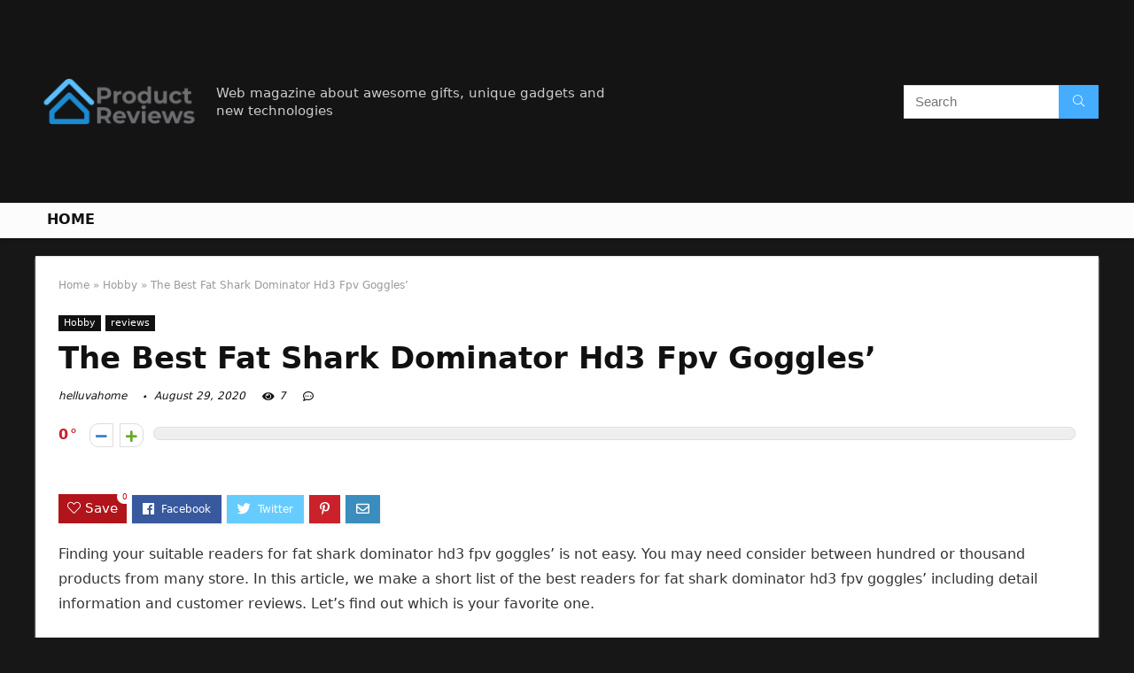

--- FILE ---
content_type: text/html; charset=UTF-8
request_url: https://helluvahome.com/fat-shark-dominator-hd3-fpv-goggles/
body_size: 40210
content:
<!DOCTYPE html>
<!--[if IE 8]>    <html class="ie8" lang="en-US"> <![endif]-->
<!--[if IE 9]>    <html class="ie9" lang="en-US"> <![endif]-->
<!--[if (gt IE 9)|!(IE)] lang="en-US"><![endif]-->
<html lang="en-US">
<head>
<meta charset="UTF-8" />
<meta name=viewport content="width=device-width, initial-scale=1.0" />
<!-- feeds & pingback -->
<link rel="profile" href="https://gmpg.org/xfn/11" />
<link rel="pingback" href="https://helluvahome.com/xmlrpc.php" />

	<!-- This site is optimized with the Yoast SEO Premium plugin v14.4.1 - https://yoast.com/wordpress/plugins/seo/ -->
	<title>The Best Fat Shark Dominator Hd3 Fpv Goggles&#039; - Home Previews</title>
	<meta name="description" content="Finding your suitable readers for fat shark dominator hd3 fpv goggles&#039; is not easy. You may need consider between hundred or thousand products from many" />
	<meta name="robots" content="index, follow" />
	<meta name="googlebot" content="index, follow, max-snippet:-1, max-image-preview:large, max-video-preview:-1" />
	<meta name="bingbot" content="index, follow, max-snippet:-1, max-image-preview:large, max-video-preview:-1" />
	<link rel="canonical" href="https://helluvahome.com/fat-shark-dominator-hd3-fpv-goggles/" />
	<meta property="og:locale" content="en_US" />
	<meta property="og:type" content="article" />
	<meta property="og:title" content="The Best Fat Shark Dominator Hd3 Fpv Goggles&#039; - Home Previews" />
	<meta property="og:description" content="Finding your suitable readers for fat shark dominator hd3 fpv goggles&#039; is not easy. You may need consider between hundred or thousand products from many" />
	<meta property="og:url" content="https://helluvahome.com/fat-shark-dominator-hd3-fpv-goggles/" />
	<meta property="og:site_name" content="Home Previews" />
	<meta property="article:published_time" content="2020-08-29T06:22:49+00:00" />
	<meta name="twitter:card" content="summary_large_image" />
	<script type="application/ld+json" class="yoast-schema-graph">{"@context":"https://schema.org","@graph":[{"@type":"WebSite","@id":"https://helluvahome.com/#website","url":"https://helluvahome.com/","name":"Home Previews","description":"helluvahome.com","publisher":{"@id":"https://helluvahome.com/#/schema/person/0ff57edf8faea3403657e492a92a6367"},"potentialAction":[{"@type":"SearchAction","target":"https://helluvahome.com/?s={search_term_string}","query-input":"required name=search_term_string"}],"inLanguage":"en-US"},{"@type":"ImageObject","@id":"https://helluvahome.com/fat-shark-dominator-hd3-fpv-goggles/#primaryimage","inLanguage":"en-US","url":""},{"@type":"WebPage","@id":"https://helluvahome.com/fat-shark-dominator-hd3-fpv-goggles/#webpage","url":"https://helluvahome.com/fat-shark-dominator-hd3-fpv-goggles/","name":"The Best Fat Shark Dominator Hd3 Fpv Goggles' - Home Previews","isPartOf":{"@id":"https://helluvahome.com/#website"},"primaryImageOfPage":{"@id":"https://helluvahome.com/fat-shark-dominator-hd3-fpv-goggles/#primaryimage"},"datePublished":"2020-08-29T06:22:49+00:00","dateModified":"2020-08-29T06:22:49+00:00","description":"Finding your suitable readers for fat shark dominator hd3 fpv goggles' is not easy. You may need consider between hundred or thousand products from many","inLanguage":"en-US","potentialAction":[{"@type":"ReadAction","target":["https://helluvahome.com/fat-shark-dominator-hd3-fpv-goggles/"]}]},{"@type":"Article","@id":"https://helluvahome.com/fat-shark-dominator-hd3-fpv-goggles/#article","isPartOf":{"@id":"https://helluvahome.com/fat-shark-dominator-hd3-fpv-goggles/#webpage"},"author":{"@id":"https://helluvahome.com/#/schema/person/0ff57edf8faea3403657e492a92a6367"},"headline":"The Best Fat Shark Dominator Hd3 Fpv Goggles&#8217;","datePublished":"2020-08-29T06:22:49+00:00","dateModified":"2020-08-29T06:22:49+00:00","commentCount":0,"mainEntityOfPage":{"@id":"https://helluvahome.com/fat-shark-dominator-hd3-fpv-goggles/#webpage"},"publisher":{"@id":"https://helluvahome.com/#/schema/person/0ff57edf8faea3403657e492a92a6367"},"image":{"@id":"https://helluvahome.com/fat-shark-dominator-hd3-fpv-goggles/#primaryimage"},"articleSection":"Hobby,reviews","inLanguage":"en-US"},{"@type":["Person","Organization"],"@id":"https://helluvahome.com/#/schema/person/0ff57edf8faea3403657e492a92a6367","name":"helluvahome","image":{"@type":"ImageObject","@id":"https://helluvahome.com/#personlogo","inLanguage":"en-US","url":"https://helluvahome.com/wp-content/uploads/2020/06/Product_Reviews_200x200.png","width":200,"height":200,"caption":"helluvahome"},"logo":{"@id":"https://helluvahome.com/#personlogo"}}]}</script>
	<!-- / Yoast SEO Premium plugin. -->


<link rel='dns-prefetch' href='//s.w.org' />
<link rel="alternate" type="application/rss+xml" title="Home Previews &raquo; Feed" href="https://helluvahome.com/feed/" />
<link rel="alternate" type="application/rss+xml" title="Home Previews &raquo; Comments Feed" href="https://helluvahome.com/comments/feed/" />
		<script type="text/javascript">
			window._wpemojiSettings = {"baseUrl":"https:\/\/s.w.org\/images\/core\/emoji\/12.0.0-1\/72x72\/","ext":".png","svgUrl":"https:\/\/s.w.org\/images\/core\/emoji\/12.0.0-1\/svg\/","svgExt":".svg","source":{"concatemoji":"https:\/\/helluvahome.com\/wp-includes\/js\/wp-emoji-release.min.js?ver=5.4.18"}};
			/*! This file is auto-generated */
			!function(e,a,t){var n,r,o,i=a.createElement("canvas"),p=i.getContext&&i.getContext("2d");function s(e,t){var a=String.fromCharCode;p.clearRect(0,0,i.width,i.height),p.fillText(a.apply(this,e),0,0);e=i.toDataURL();return p.clearRect(0,0,i.width,i.height),p.fillText(a.apply(this,t),0,0),e===i.toDataURL()}function c(e){var t=a.createElement("script");t.src=e,t.defer=t.type="text/javascript",a.getElementsByTagName("head")[0].appendChild(t)}for(o=Array("flag","emoji"),t.supports={everything:!0,everythingExceptFlag:!0},r=0;r<o.length;r++)t.supports[o[r]]=function(e){if(!p||!p.fillText)return!1;switch(p.textBaseline="top",p.font="600 32px Arial",e){case"flag":return s([127987,65039,8205,9895,65039],[127987,65039,8203,9895,65039])?!1:!s([55356,56826,55356,56819],[55356,56826,8203,55356,56819])&&!s([55356,57332,56128,56423,56128,56418,56128,56421,56128,56430,56128,56423,56128,56447],[55356,57332,8203,56128,56423,8203,56128,56418,8203,56128,56421,8203,56128,56430,8203,56128,56423,8203,56128,56447]);case"emoji":return!s([55357,56424,55356,57342,8205,55358,56605,8205,55357,56424,55356,57340],[55357,56424,55356,57342,8203,55358,56605,8203,55357,56424,55356,57340])}return!1}(o[r]),t.supports.everything=t.supports.everything&&t.supports[o[r]],"flag"!==o[r]&&(t.supports.everythingExceptFlag=t.supports.everythingExceptFlag&&t.supports[o[r]]);t.supports.everythingExceptFlag=t.supports.everythingExceptFlag&&!t.supports.flag,t.DOMReady=!1,t.readyCallback=function(){t.DOMReady=!0},t.supports.everything||(n=function(){t.readyCallback()},a.addEventListener?(a.addEventListener("DOMContentLoaded",n,!1),e.addEventListener("load",n,!1)):(e.attachEvent("onload",n),a.attachEvent("onreadystatechange",function(){"complete"===a.readyState&&t.readyCallback()})),(n=t.source||{}).concatemoji?c(n.concatemoji):n.wpemoji&&n.twemoji&&(c(n.twemoji),c(n.wpemoji)))}(window,document,window._wpemojiSettings);
		</script>
		<style type="text/css">
img.wp-smiley,
img.emoji {
	display: inline !important;
	border: none !important;
	box-shadow: none !important;
	height: 1em !important;
	width: 1em !important;
	margin: 0 .07em !important;
	vertical-align: -0.1em !important;
	background: none !important;
	padding: 0 !important;
}
</style>
	<link rel='stylesheet' id='wp-block-library-css'  href='https://helluvahome.com/wp-includes/css/dist/block-library/style.min.css?ver=5.4.18' type='text/css' media='all' />
<link rel='stylesheet' id='eggrehub-css'  href='https://helluvahome.com/wp-content/themes/rehub-theme/css/eggrehub.css?ver=10.6' type='text/css' media='all' />
<link rel='stylesheet' id='rhstyle-css'  href='https://helluvahome.com/wp-content/themes/rehub-theme/style.css?ver=10.6' type='text/css' media='all' />
<link rel='stylesheet' id='responsive-css'  href='https://helluvahome.com/wp-content/themes/rehub-theme/css/responsive.css?ver=10.6' type='text/css' media='all' />
<link rel='stylesheet' id='rehubfontawesome-css'  href='https://helluvahome.com/wp-content/themes/rehub-theme/admin/fonts/fontawesome/font-awesome.min.css?ver=5.3.1' type='text/css' media='all' />
<script type='text/javascript' src='https://helluvahome.com/wp-includes/js/jquery/jquery.js?ver=1.12.4-wp'></script>
<script type='text/javascript' src='https://helluvahome.com/wp-includes/js/jquery/jquery-migrate.min.js?ver=1.4.1'></script>
<script type='text/javascript'>
/* <![CDATA[ */
var ceggPriceAlert = {"ajaxurl":"https:\/\/helluvahome.com\/wp-admin\/admin-ajax.php","nonce":"11e174f925"};
/* ]]> */
</script>
<script type='text/javascript' src='https://helluvahome.com/wp-content/plugins/content-egg/res/js/price_alert.js?ver=5.4.18'></script>
<script type='text/javascript'>
/* <![CDATA[ */
var postviewvar = {"rhpost_ajax_url":"https:\/\/helluvahome.com\/wp-content\/plugins\/rehub-framework\/includes\/rehub_ajax.php","post_id":"5474"};
/* ]]> */
</script>
<script type='text/javascript' src='https://helluvahome.com/wp-content/plugins/rehub-framework/assets/js/postviews.js?ver=5.4.18'></script>
<link rel='https://api.w.org/' href='https://helluvahome.com/wp-json/' />
<link rel="EditURI" type="application/rsd+xml" title="RSD" href="https://helluvahome.com/xmlrpc.php?rsd" />
<link rel="wlwmanifest" type="application/wlwmanifest+xml" href="https://helluvahome.com/wp-includes/wlwmanifest.xml" /> 
<meta name="generator" content="WordPress 5.4.18" />
<link rel='shortlink' href='https://helluvahome.com/?p=5474' />
<link rel="alternate" type="application/json+oembed" href="https://helluvahome.com/wp-json/oembed/1.0/embed?url=https%3A%2F%2Fhelluvahome.com%2Ffat-shark-dominator-hd3-fpv-goggles%2F" />
<link rel="alternate" type="text/xml+oembed" href="https://helluvahome.com/wp-json/oembed/1.0/embed?url=https%3A%2F%2Fhelluvahome.com%2Ffat-shark-dominator-hd3-fpv-goggles%2F&#038;format=xml" />
<meta property="og:image" content="https://images-na.ssl-images-amazon.com/images/I/41%2BPoH%2BmkRL.jpg" /><meta property="og:title" content='The Best Fat Shark Dominator Hd3 Fpv Goggles&#8217;' />
<meta property="og:description" content='' />

<meta name="twitter:card" content='summary_large_image' />
<meta name="twitter:title" content='The Best Fat Shark Dominator Hd3 Fpv Goggles&#8217;' />
<meta name="twitter:description" content='' /><meta name="twitter:image" content="https://images-na.ssl-images-amazon.com/images/I/41%2BPoH%2BmkRL.jpg" /><style>[class$="woocommerce-product-gallery__trigger"] {visibility:hidden;}</style><style type="text/css"> @media (min-width:768px){header .logo-section{padding:20px 0;}}nav.top_menu > ul > li > a{text-transform:uppercase;} .widget .title:after{border-bottom:2px solid #d7541a;}.rehub-main-color-border,nav.top_menu > ul > li.vertical-menu.border-main-color .sub-menu,.rh-main-bg-hover:hover,.wp-block-quote,ul.def_btn_link_tabs li.active a,.wp-block-pullquote{border-color:#d7541a;}.wpsm_promobox.rehub_promobox{border-left-color:#d7541a!important;}.color_link{color:#d7541a !important;}.search-header-contents{border-top-color:#d7541a;}.wpb_content_element.wpsm-tabs.n_b_tab .wpb_tour_tabs_wrapper .wpb_tabs_nav .ui-state-active a{border-bottom:3px solid #d7541a !important}.featured_slider:hover .score,.top_chart_controls .controls:hover,article.post .wpsm_toplist_heading:before{border-color:#d7541a;}.btn_more:hover,.small_post .overlay .btn_more:hover,.tw-pagination .current{border:1px solid #d7541a;color:#fff}.wpsm-tabs ul.ui-tabs-nav .ui-state-active a,.rehub_woo_review .rehub_woo_tabs_menu li.current{border-top:3px solid #d7541a;}.wps_promobox{border-left:3px solid #d7541a;}.gallery-pics .gp-overlay{box-shadow:0 0 0 4px #d7541a inset;}.post .rehub_woo_tabs_menu li.current,.woocommerce div.product .woocommerce-tabs ul.tabs li.active{border-top:2px solid #d7541a;}.rething_item a.cat{border-bottom-color:#d7541a}nav.top_menu ul li ul.sub-menu{border-bottom:2px solid #d7541a;}.widget.deal_daywoo,.elementor-widget-wpsm_woofeatured .deal_daywoo{border:3px solid #d7541a;padding:20px;background:#fff;}.deal_daywoo .wpsm-bar-bar{background-color:#d7541a !important} #buddypress div.item-list-tabs ul li.selected a span,#buddypress div.item-list-tabs ul li.current a span,#buddypress div.item-list-tabs ul li a span,.user-profile-div .user-menu-tab > li.active > a,.user-profile-div .user-menu-tab > li.active > a:focus,.user-profile-div .user-menu-tab > li.active > a:hover,.slide .news_cat a,.news_in_thumb:hover .news_cat a,.news_out_thumb:hover .news_cat a,.col-feat-grid:hover .news_cat a,.carousel-style-deal .re_carousel .controls,.re_carousel .controls:hover,.openedprevnext .postNavigation a,.postNavigation a:hover,.top_chart_pagination a.selected,.flex-control-paging li a.flex-active,.flex-control-paging li a:hover,.btn_more:hover,.tabs-menu li:hover,.tabs-menu li.current,.featured_slider:hover .score,#bbp_user_edit_submit,.bbp-topic-pagination a,.bbp-topic-pagination a,.custom-checkbox label.checked:after,.slider_post .caption,ul.postpagination li.active a,ul.postpagination li:hover a,ul.postpagination li a:focus,.top_theme h5 strong,.re_carousel .text:after,#topcontrol:hover,.main_slider .flex-overlay:hover a.read-more,.rehub_chimp #mc_embed_signup input#mc-embedded-subscribe,#rank_1.rank_count,#toplistmenu > ul li:before,.rehub_chimp:before,.wpsm-members > strong:first-child,.r_catbox_btn,.wpcf7 .wpcf7-submit,.comm_meta_wrap .rh_user_s2_label,.wpsm_pretty_hover li:hover,.wpsm_pretty_hover li.current,.rehub-main-color-bg,.togglegreedybtn:after,.rh-bg-hover-color:hover .news_cat a,.rh-main-bg-hover:hover,.rh_wrapper_video_playlist .rh_video_currently_playing,.rh_wrapper_video_playlist .rh_video_currently_playing.rh_click_video:hover,.rtmedia-list-item .rtmedia-album-media-count,.tw-pagination .current,.dokan-dashboard .dokan-dash-sidebar ul.dokan-dashboard-menu li.active,.dokan-dashboard .dokan-dash-sidebar ul.dokan-dashboard-menu li:hover,.dokan-dashboard .dokan-dash-sidebar ul.dokan-dashboard-menu li.dokan-common-links a:hover,#ywqa-submit-question,.woocommerce .widget_price_filter .ui-slider .ui-slider-range,.rh-hov-bor-line > a:after,nav.top_menu > ul:not(.off-canvas) > li > a:after,.rh-border-line:after,.wpsm-table.wpsm-table-main-color table tr th,.rehub_chimp_flat #mc_embed_signup input#mc-embedded-subscribe{background:#d7541a;}@media (max-width:767px){.postNavigation a{background:#d7541a;}}.rh-main-bg-hover:hover,.rh-main-bg-hover:hover .whitehovered{color:#fff !important} a,.carousel-style-deal .deal-item .priced_block .price_count ins,nav.top_menu ul li.menu-item-has-children ul li.menu-item-has-children > a:before,.top_chart_controls .controls:hover,.flexslider .fa-pulse,.footer-bottom .widget .f_menu li a:hover,.comment_form h3 a,.bbp-body li.bbp-forum-info > a:hover,.bbp-body li.bbp-topic-title > a:hover,#subscription-toggle a:before,#favorite-toggle a:before,.aff_offer_links .aff_name a,.rh-deal-price,.commentlist .comment-content small a,.related_articles .title_cat_related a,article em.emph,.campare_table table.one td strong.red,.sidebar .tabs-item .detail p a,.footer-bottom .widget .title span,footer p a,.welcome-frase strong,article.post .wpsm_toplist_heading:before,.post a.color_link,.categoriesbox:hover h3 a:after,.bbp-body li.bbp-forum-info > a,.bbp-body li.bbp-topic-title > a,.widget .title i,.woocommerce-MyAccount-navigation ul li.is-active a,.category-vendormenu li.current a,.deal_daywoo .title,.rehub-main-color,.wpsm_pretty_colored ul li.current a,.wpsm_pretty_colored ul li.current,.rh-heading-hover-color:hover h2 a,.rh-heading-hover-color:hover h3 a,.rh-heading-hover-color:hover h4 a,.rh-heading-hover-color:hover h5 a,.rh-heading-hover-color:hover .rh-heading-hover-item a,.rh-heading-icon:before,.widget_layered_nav ul li.chosen a:before,.wp-block-quote.is-style-large p,ul.page-numbers li span.current,ul.page-numbers li a:hover,ul.page-numbers li.active a,.page-link > span:not(.page-link-title),blockquote:not(.wp-block-quote) p,span.re_filtersort_btn:hover,span.active.re_filtersort_btn,.deal_daywoo .price,div.sortingloading:after{color:#d7541a;} .page-link > span:not(.page-link-title),.postimagetrend .title,.widget.widget_affegg_widget .title,.widget.top_offers .title,.widget.cegg_widget_products .title,header .header_first_style .search form.search-form [type="submit"],header .header_eight_style .search form.search-form [type="submit"],.more_post a,.more_post span,.filter_home_pick span.active,.filter_home_pick span:hover,.filter_product_pick span.active,.filter_product_pick span:hover,.rh_tab_links a.active,.rh_tab_links a:hover,.wcv-navigation ul.menu li.active,.wcv-navigation ul.menu li:hover a,form.search-form [type="submit"],.rehub-sec-color-bg,input#ywqa-submit-question,input#ywqa-send-answer,.woocommerce button.button.alt,.tabsajax span.active.re_filtersort_btn,.wpsm-table.wpsm-table-sec-color table tr th{background:#44adff !important;color:#fff !important;outline:0}.widget.widget_affegg_widget .title:after,.widget.top_offers .title:after,.vc_tta-tabs.wpsm-tabs .vc_tta-tab.vc_active,.vc_tta-tabs.wpsm-tabs .vc_tta-panel.vc_active .vc_tta-panel-heading,.widget.cegg_widget_products .title:after{border-top-color:#44adff !important;}.page-link > span:not(.page-link-title){border:1px solid #44adff;}.page-link > span:not(.page-link-title),.header_first_style .search form.search-form [type="submit"] i{color:#fff !important;}.rh_tab_links a.active,.rh_tab_links a:hover,.rehub-sec-color-border,nav.top_menu > ul > li.vertical-menu.border-sec-color > .sub-menu{border-color:#44adff}.rh_wrapper_video_playlist .rh_video_currently_playing,.rh_wrapper_video_playlist .rh_video_currently_playing.rh_click_video:hover{background-color:#44adff;box-shadow:1200px 0 0 #44adff inset;}.rehub-sec-color{color:#44adff}.rehub_chimp{background-color:#44adff;border-color:#44adff;}.rehub_chimp h3{color:#fff}.rehub_chimp p.chimp_subtitle,.rehub_chimp p{color:#eaeaea !important}  .woocommerce .summary .masked_coupon,.woocommerce a.woo_loop_btn,.woocommerce .button.checkout,.woocommerce input.button.alt,.woocommerce a.add_to_cart_button,.woocommerce-page a.add_to_cart_button,.woocommerce .single_add_to_cart_button,.woocommerce div.product form.cart .button,.woocommerce .checkout-button.button,.woofiltersbig .prdctfltr_buttons a.prdctfltr_woocommerce_filter_submit,.priced_block .btn_offer_block,.priced_block .button,.rh-deal-compact-btn,input.mdf_button,#buddypress input[type="submit"],#buddypress input[type="button"],#buddypress input[type="reset"],#buddypress button.submit,.wpsm-button.rehub_main_btn,.wcv-grid a.button,input.gmw-submit,#ws-plugin--s2member-profile-submit,#rtmedia_create_new_album,input[type="submit"].dokan-btn-theme,a.dokan-btn-theme,.dokan-btn-theme,#wcfm_membership_container a.wcfm_submit_button,.woocommerce button.button,.rehub-main-btn-bg{background:none #d7541a !important;color:#ffffff !important;fill:#ffffff !important;border:none !important;text-decoration:none !important;outline:0;box-shadow:0 2px 2px #E7E7E7 !important;border-radius:0 !important;}.rehub-main-btn-bg > a{color:#ffffff !important;}.woocommerce a.woo_loop_btn:hover,.woocommerce .button.checkout:hover,.woocommerce input.button.alt:hover,.woocommerce a.add_to_cart_button:hover,.woocommerce-page a.add_to_cart_button:hover,.woocommerce a.single_add_to_cart_button:hover,.woocommerce-page a.single_add_to_cart_button:hover,.woocommerce div.product form.cart .button:hover,.woocommerce-page div.product form.cart .button:hover,.woocommerce .checkout-button.button:hover,.woofiltersbig .prdctfltr_buttons a.prdctfltr_woocommerce_filter_submit:hover,.priced_block .btn_offer_block:hover,.wpsm-button.rehub_main_btn:hover,#buddypress input[type="submit"]:hover,#buddypress input[type="button"]:hover,#buddypress input[type="reset"]:hover,#buddypress button.submit:hover,.small_post .btn:hover,.ap-pro-form-field-wrapper input[type="submit"]:hover,.wcv-grid a.button:hover,#ws-plugin--s2member-profile-submit:hover,input[type="submit"].dokan-btn-theme:hover,a.dokan-btn-theme:hover,.dokan-btn-theme:hover,.rething_button .btn_more:hover,#wcfm_membership_container a.wcfm_submit_button:hover,.woocommerce button.button:hover,.rehub-main-btn-bg:hover,.rehub-main-btn-bg:hover > a{background:none #d7541a !important;color:#ffffff !important;box-shadow:-1px 6px 13px #d3d3d3 !important;border-color:transparent;}.rehub_offer_coupon:hover{border:1px dashed #d7541a;}.rehub_offer_coupon:hover i.far,.rehub_offer_coupon:hover i.fal,.rehub_offer_coupon:hover i.fas{color:#d7541a}.re_thing_btn .rehub_offer_coupon.not_masked_coupon:hover{color:#d7541a !important}.woocommerce a.woo_loop_btn:active,.woocommerce .button.checkout:active,.woocommerce .button.alt:active,.woocommerce a.add_to_cart_button:active,.woocommerce-page a.add_to_cart_button:active,.woocommerce a.single_add_to_cart_button:active,.woocommerce-page a.single_add_to_cart_button:active,.woocommerce div.product form.cart .button:active,.woocommerce-page div.product form.cart .button:active,.woocommerce .checkout-button.button:active,.woofiltersbig .prdctfltr_buttons a.prdctfltr_woocommerce_filter_submit:active,.wpsm-button.rehub_main_btn:active,#buddypress input[type="submit"]:active,#buddypress input[type="button"]:active,#buddypress input[type="reset"]:active,#buddypress button.submit:active,.ap-pro-form-field-wrapper input[type="submit"]:active,.wcv-grid a.button:active,#ws-plugin--s2member-profile-submit:active,input[type="submit"].dokan-btn-theme:active,a.dokan-btn-theme:active,.dokan-btn-theme:active,.woocommerce button.button:active,.rehub-main-btn-bg:active{background:none #d7541a !important;box-shadow:0 1px 0 #999 !important;top:2px;color:#ffffff !important;}.rehub_btn_color{background-color:#d7541a;border:1px solid #d7541a;color:#ffffff;text-shadow:none}.rehub_btn_color:hover{color:#ffffff;background-color:#d7541a;border:1px solid #d7541a;}.rething_button .btn_more{border:1px solid #d7541a;color:#d7541a;}.rething_button .priced_block.block_btnblock .price_count{color:#d7541a;font-weight:normal;}.widget_merchant_list .buttons_col{background-color:#d7541a !important;}.widget_merchant_list .buttons_col a{color:#ffffff !important;}.rehub-svg-btn-fill svg{fill:#d7541a;}.rehub-svg-btn-stroke svg{stroke:#d7541a;}@media (max-width:767px){#float-panel-woo-area{border-top:1px solid #d7541a}}body,body.dark_body{background-color:#171717;background-position:left top;background-repeat:repeat;background-image:none}.dark_body .rh-fullbrowser .top_chart li > div,.dark_body .rh-fullbrowser .top_chart_controls .controls,.dark_body.woocommerce .widget_layered_nav ul li a,.dark_body.woocommerce .widget_layered_nav ul li span,.dark_body .sidebar .widget.widget-meta-data-filter h3,.dark_body .sidebar .widget.widget-meta-data-filter h5,.dark_body .sidebar .widget.widget-meta-data-filter h4 a,.dark_body .sidebar .mdf_widget_found_count,.dark_body .sidebar .widget.widget-meta-data-filter,.dark_body .sidebar .widget.widget-meta-data-filter h4.data-filter-section-title,.dark_body .main-side .wpsm-title *,.dark_body .main-side .top_rating_text > *,.dark_body .main-side .top_rating_text,.dark_body .main-side .top_rating_text a,.dark_body .main-side .title h1,.dark_body .main-side .title h5,.dark_body .main-side #infscr-loading,.dark_body .sidebar .widget .title,.dark_body .widget_search i,.dark_body .sidebar .widget,.dark_body .sidebar .widget a,.dark_body .home_picker_next i,.dark_body .filter_home_pick,.dark_body .filter_home_pick li span,.dark_body .woocommerce-result-count,.dark_body .no_more_posts,.dark_body .rh_post_layout_outside .title_single_area h1,.dark_body .sidebar .rh-deal-name a,.dark_body ul.page-numbers li a,.dark_body div.sortingloading:after,.dark_body .re_filter_panel ul.re_filter_ul li span:not(.active){color:#fff;}.dark_body .woocommerce-breadcrumb,.dark_body .woocommerce-breadcrumb a,.dark_body .rh_post_layout_outside .breadcrumb,.dark_body .rh_post_layout_outside .breadcrumb a,.dark_body .rh_post_layout_outside .post-meta span a,.dark_body .rh_post_layout_outside .post-meta a.admin,.dark_body .rh_post_layout_outside .post-meta a.cat,.dark_body .top_theme a,.dark_body .top_theme,.dark_body .widget .tabs-item .detail h5 a,.dark_body .rh_post_layout_outside .title_single_area .post-meta span,.dark_body .sidebar .price del{color:#eee}.dark_body .products .product{background-color:#fff}.dark_body .rh_post_layout_outside a.comment_two{border-color:#fff;color:#fff !important}.dark_body .rh_post_layout_outside a.comment_two:after{border-top-color:#fff}.rh_post_layout_outside .title_single_area,.dark_body .widget.better_woocat{border:none !important;}.dark_body .main-side .rh-post-wrapper .title h1{color:#111}.dark_body .sidebar .widget p,.dark_body .sidebar .widget .post-meta,.dark_body .sidebar .widget .post-meta a{color:#999}.dark_body .sidebar .widget,.sidebar .widget.tabs,.sidebar .widget.better_menu{padding:0;background:none transparent;border:none;}.dark_body .sidebar .widget,.dark_body .sidebar .widget.tabs,.dark_body .sidebar .widget.better_menu{box-shadow:none;}.dark_body .sidebar .widget,.sidebar .widget.tabs{}.dark_body .sidebar .widget.top_offers,.dark_body .sidebar .widget.cegg_widget_products{border:none;padding:0}.dark_body .widget.widget_affegg_widget .wooaff_tag{color:#eee !important}.dark_body .widget.widget_affegg_widget .egg_widget_grid.tabs-item figure{background-color:#fff!important;padding:10px !important}.dark_body .sidebar .widget.widget_affegg_widget{padding:0 !important;border:none !important}.dark_body .wrap_thing{background-color:#EFF3F6}.dark_body .hover_anons:after{background-image:-webkit-linear-gradient(top,rgba(255,255,255,0) 0,#EFF3F6 100%);background-image:-o-linear-gradient(top,rgba(255,255,255,0) 0,#EFF3F6 100%);background-image:linear-gradient(to bottom,rgba(255,255,255,0) 0,#EFF3F6 100%);background-repeat:repeat-x;}.dark_body .repick_item.small_post{box-shadow:none !important;}.main-side .title h1{margin-top:10px}.dark_body .widget.widget_affegg_widget .tabs-item figure{padding:5px;background-color:#fff;}.dark_body .sidebar .widget.widget-meta-data-filter,.dark_body .sidebar .widget.widget-meta-data-filter h4.data-filter-section-title{padding:0 !important;border:none !important;background:none transparent}.dark_body .widget.top_offers .tabs-item,.dark_body .widget.cegg_widget_products .tabs-item{border:1px solid #7c7c7c;}.dark_body .sidebar .tabs-item > div,.dark_body .footer-bottom .tabs-item > div,.dark_body .sidebar .tabs-item .lastcomm-item{border-bottom:1px solid #5f5f5f;}.dark_body .color_sidebar:not(.dark_sidebar) .tabs-item{background-color:transparent;}.dark_body .main-side,.dark_body .vc_row.vc_rehub_container > .vc_col-sm-8,.no_bg_wrap.main-side,.dark_body .masonry_grid_fullwidth .small_post,.dark_body .repick_item.small_post,.dark_body .tabsajax .re_filter_panel{border:none;box-shadow:none;}.dark_body .postNavigation a{box-shadow:none;}.dark_body .main-nav{box-shadow:0 1px 3px #111;}body.dark_body.noinnerpadding .rh-post-wrapper{background:#fff;border:1px solid #e3e3e3;padding:25px;box-shadow:0 2px 2px #ECECEC;}.dark_body .widget.tabsajax .re_filter_panel ul.re_filter_ul li span:not(.active){color:#111;}.filter_home_pick .re_filter_panel{box-shadow:none;}.repick_item.small_post{float:left;padding:0;overflow:visible;}.masonry_grid_fullwidth .small_post{border:1px solid #ddd;}.repick_item figure{min-height:300px;overflow:hidden;text-align:center;}.repick_item figure img{transition:opacity 0.5s ease;}.repick_item.centered_im_grid figure img{height:auto !important;position:relative;top:50%;transform:translateY(-50%);-ms-transform:translateY(-50%);-webkit-transform:translateY(-50%);-o-transform:translateY(-50%);}.repick_item.contain_im_grid figure img{height:auto !important;width:100% !important;}.repick_item figure.pad_wrap{padding:20px;}.repick_item figure.pad_wrap img{max-height:100%;max-width:100%;}.masonry_grid_fullwidth.loaded{padding-top:10px}.small_post .onsale,.small_post .onfeatured{display:none;}@media (min-width:400px){figure.mediad_wrap_pad{padding:20px}}.repick_item figure.h_reduce img{transform:none;position:static;}.hover_anons{position:relative;overflow:hidden;min-height:150px;max-height:150px;margin:0 auto 5px;max-width:900px;display:block;}.hover_anons.meta_enabled{min-height:210px;max-height:210px}.hover_anons:after{content:" ";display:block;position:absolute;border-bottom:0;left:0;bottom:0;width:100%;height:70px;background-image:-webkit-linear-gradient(top,rgba(255,255,255,0) 0,#ffffff 100%);background-image:-o-linear-gradient(top,rgba(255,255,255,0) 0,#ffffff 100%);background-image:linear-gradient(to bottom,rgba(255,255,255,0) 0,#ffffff 100%);background-repeat:repeat-x;}.repick_item.small_post figure{margin:0 !important}.repick_item.small_post .priced_block{margin:0}.repick_item.small_post h2{letter-spacing:0;margin-bottom:15px;font-size:20px}.repick_item a.cat{font:12px Arial;text-transform:uppercase;color:#111;text-decoration:none !important}.wrap_thing{padding:20px 20px 50px 20px;position:relative;overflow:hidden;}.repick_item .wrap_thing p{font-size:15px;line-height:21px;margin-bottom:0}.repick_item .priced_block .price_count{position:absolute;bottom:0;left:0;font-size:14px;padding:7px 14px;line-height:14px;border-radius:0 !important}.repick_item .priced_block .price_count del{display:none;}.repick_item .priced_block .btn_offer_block,.repick_item .btn_more,.repick_item .rehub_offer_coupon,.repick_item .priced_block .button{position:absolute;bottom:0;right:0;padding:10px 18px !important;border-radius:0 !important}.repick_item .rehub_offer_coupon.not_masked_coupon{display:none;}.repick_item .priced_block .btn_offer_block:hover{padding:10px 20px}.repick_item .priced_block .btn_offer_block:active{top:auto;}.repick_item .price_count{background:#F9CC50;color:#111}.repick_item .btn_more{border:none;}.repick_item .hotmeter_wrap{position:absolute;bottom:0;left:0;z-index:9;padding:18px;background-color:rgba(255,255,255,0.82);}.repick_item .priced_block .btn_offer_block{font-size:15px;}.repick_item .coupon_btn:before{display:none;}.repick_grid_meta{margin:15px 0;overflow:hidden;}.repick_grid_meta .admin_meta_grid{font:12px/29px Arial;color:#aaa;float:left;margin-right:15px}.repick_grid_meta .admin_meta_grid img{border-radius:50%;margin-right:8px;vertical-align:middle;}.repick_grid_meta .post_thumbs_comm{margin-right:15px}.repick_grid_meta .admin_meta_grid a{color:#aaa}.repick_grid_meta .thumbscount{color:#67A827}.repick_grid_meta .thumbscount.cold_temp{color:#D10000;}.repick_item.centered_im_grid figure{height:310px}.repick_item.centered_im_grid figure > a img{width:auto;}body .woocommerce .products.grid_woo .product{padding:0}@media only screen and (min-width:480px) and (max-width:767px){.repick_item figure{min-height:250px}.repick_item.centered_im_grid figure{height:250px}}</style><style>/* 06 :Header > Menu */
.main-navigation > div > ul {
	background-color: #0fa5d9;
	height: 48px;
	line-height: 48px;
}

.main-navigation ul {
	list-style: none;
	margin: 0;
	padding-left: 0;
}

.main-navigation li {
	float: left;
	position: relative;
	padding: 0;
	margin: 0;
}

.main-navigation li:first-child {
	margin-left: 0;
}

.main-navigation a {
	color: #fff;
	text-decoration: none;
	display: inline-block;
	height: 48px;
	line-height: 48px;
	padding: 0 1em;
}

.main-navigation > .menu > ul > li > a:hover,
.main-navigation > div > ul > li > a:hover {
	color: #fff;
}

.main-navigation > .menu > ul > li.page_item_has_children > a,
.main-navigation > div > ul > li.menu-item-has-children > a {
	padding-right: 18px;
}

.main-navigation > .menu > ul > li.page_item_has_children > a:before,
.main-navigation > div > ul > li.menu-item-has-children > a:before {
	font: 14px Font Awesome\ 5 Pro;
    content: '\f107';
	font-style: normal !important;
	font-weight: normal !important;
	font-variant: normal !important;
	text-transform: none !important;
	speak: none;
	line-height: 1;
	-webkit-font-smoothing: antialiased;
	-moz-osx-font-smoothing: grayscale;	
	position: absolute;
	right: 2px;
	top: 18px;		
	font-size: 14px;
	width: 14px;
	text-align: left;
	display: inline-block;
}

.main-navigation li:hover a,
.main-navigation li:focus a {
	background-color: rgba(255,255,255,0.2);
}

.main-navigation > div > ul > li:hover > ul,
.main-navigation > .menu > ul > li:hover > ul {
	visibility: visible;
	opacity: 1;
}

.main-navigation ul ul {
	visibility: hidden;
	opacity: 0;
	width: 180px;
	position: absolute;
	top: 48px;
	left: 0;
	z-index: 99999;
	background: #fff;
	-webkit-box-shadow: 0 1px 2px rgba(0,0,0,0.1);
	box-shadow: 0 1px 2px rgba(0,0,0,0.1);
	-webkit-transition: all 0.4s ease-in-out 0s;
	transition: all 0.4s ease-in-out 0s;
}

.main-navigation ul ul:after {
   	border-bottom: 6px solid #fff;
    border-left: 6px solid rgba(0, 0, 0, 0);
    border-right: 6px solid rgba(0, 0, 0, 0);
    content: "";
    height: 0;
    margin: 0 auto 0 -4px;
    position: absolute;
    text-align: center;
    width: 0;
    left: 1em;
    top: -6px;
}

.main-navigation ul ul li {
	float: none;
	margin: 0;
	border-top: 1px dashed rgba(0,0,0,0.1);
}

.main-navigation ul ul li:first-child {
	border: 0;
}

.main-navigation ul ul a {
	color: #656565;
	display: block;
	height: auto;
    line-height: 1.5;
    padding: 0.75em 1em;
    background: #fff;
}

.main-navigation ul li:hover ul a,
.main-navigation ul li:focus ul a {
	background: #fff;
}

.main-navigation ul ul a:hover,
.main-navigation ul ul a:focus {
	color: #0fa5d9;
}

.main-navigation ul ul ul {
	display: none;
	visibility: visible;
	opacity: 1;
	left: 100%;
	top: 0;
}

.main-navigation ul ul ul:after {
	content: none;
}

.main-navigation ul ul li:hover ul {
	display: block;
}

.main-navigation li:hover > a {
}

.main-navigation ul ul :hover > a {
}

.main-navigation ul ul a:hover {
}

.main-navigation li.current_page_item a,
.main-navigation li.current-menu-item a {
}

/* 06 :Header > Small menu */

.menu-toggle {
	cursor: pointer;
	margin: 8px auto;
	text-align: center;
}

.menu-toggle:before {
	content: url('images/icon-toggle.png');
	display: inline-block;
	width: 24px;
	height: 24px;
	vertical-align: middle;
}

.main-small-navigation {
	background: transparent;
}

.main-small-navigation .menu {
	display: none;
	margin: 0;
	padding: 0;
}

.main-small-navigation .menu a {
	color: #fff;
	display: block;
	float: none;
	border-bottom: 1px solid #444;
	padding: 0.75em;
}

.main-small-navigation > .menu > ul,
.main-small-navigation > div > .menu {
	position: absolute;
	width: 180px;
	top: 40px;
	right: 0;
	margin: 0;
	padding: 0;
	background: #333;
	z-index: 999;
}

.main-small-navigation .menu li {
	padding: 0;
	list-style-type: none;
}

.main-small-navigation .menu ul,
.main-small-navigation .menu ul ul {
	margin: 0;
	padding: 0;
}

.main-small-navigation .menu ul ul li {
	padding: 0;
}
#toplistmenu ul li a {
    font-size: 14px;
    line-height: 16px;
    font-weight: bold;
}

#toplistmenu ul li {
    padding: 20px 15px 20px 5px;
}

#toplistmenu > ul li:before {
    margin: 3px 20px 25px 15px;
}
.sidebar{
display:none
}
.main-side{
width:100%
}


article h2{
    font-size: 18px;
    line-height: 20px;
}
.flexslider.media_slider .slides img{
  max-height: 500px !important;
width:auto;
}
.title_single_area h1::first-letter {
 text-transform: uppercase;
}
.small_post figure > a img{
max-height: 500px !important;
width:auto;
}

.product_egg.single_product_egg {
    border-bottom: 0px !important;
    margin-bottom: 0px !important;
}
.col_wrap_two .col_item{
    margin: 0 2.5% 0px !important;
}
.rh-flex-eq-height img{
 height:250px;
}
.main-navigation ul ul{
max-height:300px;
overflow: scroll;
}
.table_view_block{
	padding:0px;
	margin:0px;
	border-bottom:1px solid #ddd;
	border-left:1px solid #ddd;
	border-right:1px solid #ddd;
	clear: both;
	display:table;
	overflow: hidden;
    position: relative;
    width: 100%;
    background-color: #fff;
}
.review_tabs_header{
    height: 45px;
    font-weight: bold;
	display:table-row;
	background-color:#ebf6e0;
}
.service-button{
    display:none;
}
.btn_offer_block,.offer_button{
	padding: 10px;
  color: white !important;
  background-color: #f47555;
}
.priced_block {
	text-align:center;
}
.wpsm_toplist_heading{
	padding:20px 0px;
	font-weight:bold;
}
.image.col_item{
	text-align:center;
}
.lazyimages{
	max-height:500px;
	width:auto;
}
.rehub_bordered_block {
    border: 1px solid #ddd;
    box-shadow: 0 0 20px #F0F0F0;
    margin-bottom: 25px;
    padding: 18px 16px;
    overflow: hidden;
    clear: both;
    position: relative;
    background-color: #fff;
}
.table_view_block .offer_thumb {
    position: relative;
    float: none;
    margin: 0;
    display: table-cell;
    min-width: 100px;
    vertical-align: middle;
    text-align: center;
    width: 100px;
    padding-right: 10px;
    padding-left: 5px;
}
.table_view_block .desc_col {
    padding: 0px 5px 0px;
    display: table-cell;
    vertical-align: middle;
}
.review_tabs .desc_col {
    padding: 10px 5px 0px;
}
.table_view_block .buttons_col {
    text-align: center;
    display: table-cell;
    vertical-align: middle;
}
.top_rating_item .buttons_col, .top_rating_block.list_style_rating .top_rating_item>div.buttons_col, .table_view_block .buttons_col, .top_table_block .top_rating_item td.buttons_col {
    padding: 15px 25px;
    width: 210px;
}

.radial-progress {
    width: 65px;
    height: 65px;
    background-color: #29B2ED;
    border-radius: 50%;
    margin: 0 auto;
    position: relative;
}
.radial-progress .inset {
    color: #111111;
    width: 55px;
    height: 55px;
    position: absolute;
    margin-left: 5px;
    margin-top: 5px;
    background-color: #fbfbfb;
    border-radius: 50%;
    box-shadow: 6px 6px 10px rgba(0, 0, 0, 0.2);
}
.table_view_block h4.offer_title {
    margin: 0 0 15px 0;
}
.radial-progress .inset .percentage, .re_title_inmodal {
    font-size: 20px;
}

.radial-progress .inset .percentage {
    width: 55px;
    position: absolute;
    top: 50%;
    text-align: center;
    font: 700 23px/25px 'Roboto', Arial;
    margin-top: -12px;
}

.review_tabs{
	display:table-row
}
.review_tabs .offer_thumb{
	font-size:13px;
}
.review_tabs .offer_thumb .score{
	font-size:30px;
	font-weight: bold;
}
.review_tabs .offer_thumb .score::after{
  content: " ";
    background:url('[data-uri]');
    width: 30px;
    height: 26px;
    display: inline-block;
    background-size: 30px;
}
.review_tabs_header .offer_thumb{
	border-bottom: 1px solid #ddd;
	text-transform: uppercase;
}
.review_tabs_header .desc_col{
	border-bottom: 1px solid #ddd;
	text-transform: uppercase;
}
h4.offer_title{
    font-size:15px;
    font-weight:500;
}
h4.offer_brand{
 font-size:15px;
}
.offer_title a{
    color:#363a60;
}
.desc_col .sbutton{
    padding: 10px 20px;
    background-color: #e53278;
    color: white;
    border-radius: 20px;
}
.single-featured-image{
    max-width: 450px;
    margin: auto;
}
.single-post #sidebar{
    padding-top:55px;
}
.category #search-3{
    margin-top:81px;
}
.container {
    max-width: 1210px;
}
.single_post{
    padding-left:20px;
    padding-right:20px;
}
.single_post h2,h3{
    font-size:20px;
}
.score_col{
    background: #29B2ED;
    font-size: 12px;
    color: #fff;
    font-weight: bold;
    width: 65px;
    margin: 3px auto;
    height: 25px;
    line-height: 25px;
}
.featured-thumbnail {
    padding: 20px;
}
.featured-thumbnail img{
    width: 300px;
}
#Our_Promise_to_Readers{
    font-size:20px;
    text-align:center;
}
@media screen and (max-width: 767px)
{
    .review_tabs_header{
        display:none !important;
    }
    .review_tabs {
        width: 100%;
    }
}
.re-starburst.badge_2, .re-starburst.badge_2 span, .re-line-badge.badge_2, .re-ribbon-badge.badge_2 span {
    background: #FFBC00;
}

.re-ribbon-badge.left-badge span {
    transform: rotate(-45deg);
    right: 0;
}
.re-ribbon-badge span {
    font: bold 10px/28px Arial;
    color: #FFF;
    text-transform: uppercase;
    text-align: center;
    transform: rotate(45deg);
    width: 125px;
    display: block;
    background: #77B21D;
    box-shadow: 0 3px 10px -5px rgba(0, 0, 0, 1);
    position: absolute;
    top: 21px;
    right: -27px;
}
.re-ribbon-badge span::before {
    content: "";
    position: absolute;
    left: 0px;
    top: 100%;
    z-index: -1;
    border-left: 3px solid #333;
    border-right: 3px solid transparent;
    border-bottom: 3px solid transparent;
    border-top: 3px solid #333;
}
.re-ribbon-badge span::after {
    content: "";
    position: absolute;
    right: 0px;
    top: 100%;
    z-index: -1;
    border-left: 3px solid transparent;
    border-right: 3px solid #333;
    border-bottom: 3px solid transparent;
    border-top: 3px solid #333;
}
.re-ribbon-badge.left-badge {
    right: auto;
    left: -8px;
    text-align: left;
}
.re-ribbon-badge {
    -webkit-font-smoothing: antialiased;
    position: absolute;
    right: -5px;
    top: -5px;
    overflow: hidden;
    width: 100px;
    height: 100px;
    text-align: right;
    z-index: 2;
    pointer-events: none;
}
@media screen and (max-width: 767px)
{
    .table_view_block{
        padding:10px;
    }
    .table_view_block.first{
         border-top: 1px solid #ddd;
         padding:0px;
    }
    .offer_thumb, .table_view_block .offer_thumb {
        float: none;
        margin: 0 auto 15px;
        padding: 0;
        display: inline-block;
        width: 100%;
    }
    .table_view_block .desc_col, .table_view_block .buttons_col, .table_view_block .price_col, .top_table_block .buttons_col, .top_rating_item .buttons_col {
        display: block;
        padding: 0;
        text-align: center;
        margin: 0 auto 15px auto;
        width: auto;
        min-width: 1px;
    }
}
.featured-thumbnail img{
	max-height:250px;
	width:auto;
	max-width:350px;
}
#content_box article{
	height:460px
}
.related-posts article header{
	border:0px !important;
}
.col_wrap_two .col_item {
    width: 100%;
    margin: 0px;
    float: left;
}
.single_product_egg {
    border-bottom: 1px solid #ededed;
    margin-bottom: 0px;
    padding: 30px;
}
.rh-post-wrapper{
 padding: 30px;
}
.post .wpsm_toplist_heading::before {
	content:none;
}</style></head>
<body class="post-template-default single single-post postid-5474 single-format-standard supports-webp dark_body elementor-default">
	               
<!-- Outer Start -->
<div class="rh-outer-wrap">
    <div id="top_ankor"></div>
    <!-- HEADER -->
            <header id="main_header" class="dark_style">
            <div class="header_wrap">
                                                <!-- Logo section -->
<div class="logo_section_wrap hideontablet">
    <div class="rh-container">
        <div class="logo-section rh-flex-center-align tabletblockdisplay header_eight_style clearfix">
            <div class="logo">
          		          			<a href="https://helluvahome.com" class="logo_image"><img src="https://helluvahome.com/wp-content/uploads/2020/06/Product_Reviews_200x200.png" alt="Home Previews" height="37px" width="189px" /></a>
          		       
            </div>                      
            <div class="rhsloganlogo rehub-main-font">
                                    Web magazine about awesome gifts, unique gadgets and new technologies                            </div>
            <div class="search head_search rh-flex-right-align"><form  role="search" method="get" class="search-form" action="https://helluvahome.com/">
  	<input type="text" name="s" placeholder="Search"  data-posttype="post">
  	<input type="hidden" name="post_type" value="post" />  	<button type="submit" class="btnsearch"><i class="fal fa-search"></i></button>
</form>
</div>                       
        </div>
    </div>
</div>
<!-- /Logo section -->  
<!-- Main Navigation -->
<div class="search-form-inheader main-nav white_style">  
    <div class="rh-container"> 
	        
        <nav class="top_menu"><ul id="menu-main" class="menu"><li id="menu-item-8" class="menu-item menu-item-type-custom menu-item-object-custom menu-item-home"><a href="https://helluvahome.com/">Home</a></li>
</ul></nav>        <div class="responsive_nav_wrap rh_mobile_menu">
            <div id="dl-menu" class="dl-menuwrapper rh-flex-center-align">
                <button id="dl-trigger" class="dl-trigger" aria-label="Menu">
                    <svg viewBox="0 0 32 32" xmlns="http://www.w3.org/2000/svg">
                        <g>
                            <line stroke-linecap="round" id="rhlinemenu_1" y2="7" x2="29" y1="7" x1="3"/>
                            <line stroke-linecap="round" id="rhlinemenu_2" y2="16" x2="18" y1="16" x1="3"/>
                            <line stroke-linecap="round" id="rhlinemenu_3" y2="25" x2="26" y1="25" x1="3"/>
                        </g>
                    </svg>
                </button>
                <div id="mobile-menu-icons" class="rh-flex-center-align rh-flex-right-align">
                    <div id="slide-menu-mobile"></div>
                </div>
            </div>
                    </div>
        <div class="search-header-contents"><form  role="search" method="get" class="search-form" action="https://helluvahome.com/">
  	<input type="text" name="s" placeholder="Search"  data-posttype="post">
  	<input type="hidden" name="post_type" value="post" />  	<button type="submit" class="btnsearch"><i class="fal fa-search"></i></button>
</form>
</div>
    </div>
</div>
<!-- /Main Navigation -->
            </div>  
        </header>
            

    <!-- CONTENT -->
<div class="rh-container"> 
    <div class="rh-content-wrap clearfix">
	    <!-- Main Side -->
        <div class="main-side single clearfix">  
            <div class="rh-post-wrapper">          
                                                                            <article class="post-inner post  post-5474 type-post status-publish format-standard has-post-thumbnail hentry category-Hobby category-reviews" id="post-5474">
                        <!-- Title area -->
                        <div class="rh_post_layout_corner">
                                                            <div class="right_aff">
                                                                        						
		 
				    	    		    	
	                                    <div class="ameb_search"></div>
                                </div>
                                                        <div class="breadcrumb"><a href="https://helluvahome.com/" >Home</a> &raquo; <span><a  href="https://helluvahome.com/category/Hobby/">Hobby</a></span> &raquo; <span class="current">The Best Fat Shark Dominator Hd3 Fpv Goggles&#8217;</span></div><!-- .breadcrumbs --> 
                            <div class="title_single_area">    
                                <div class="rh-cat-list-title"><a class="rh-cat-label-title rh-cat-37" href="https://helluvahome.com/category/Hobby/" title="View all posts in Hobby">Hobby</a><a class="rh-cat-label-title rh-cat-5" href="https://helluvahome.com/category/reviews/" title="View all posts in reviews">reviews</a></div>                            
                                <h1 class="clearbox">The Best Fat Shark Dominator Hd3 Fpv Goggles&#8217;</h1>                                                        
                                <div class="meta post-meta">
                                    				<span class="admin_meta">
			<a class="admin" href="https://helluvahome.com/author/helluvahome/">
												
				helluvahome			
			</a>
		</span>
	 		<span class="date_meta">
  			 				 August 29, 2020 			 		</span>	
						<span class="postview_meta">7 </span>
			
						<span class="comm_count_meta"><span class="comm_meta"></span></span>
			                                </div>
                            </div>                                                 
                            <div class="hotmeter_wrap"><div class="hotmeter"><span class="table_cell_hot first_cell"><span id="temperatur5474" class="temperatur">0<span class="gradus_icon"></span></span></span> <span class="table_cell_hot cell_minus_hot"><button class="hotminus" alt="Vote down" title="Vote down" data-post_id="5474" data-informer="0"></button></span><span class="table_cell_hot cell_plus_hot"><button class="hotplus" alt="Vote up" title="Vote up" data-post_id="5474" data-informer="0"></button></span><span id="textinfo5474" class="textinfo table_cell_hot"></span><div class="table_cell_hot fullwidth_cell"><div id="fonscale5474" class="fonscale"><div id="scaleperc5474" class="scaleperc" style="width:0%"></div></div></div></div></div>                        </div>
                             
                            									<figure class="top_featured_image"></figure>   
						                        
                            
       
	                                                    <div class="top_share">
                                	<div class="post_share">
	    <div class="social_icon  row_social_inpost"><div class="favour_in_row favour_btn_red"><div class="heart_thumb_wrap text-center"><span class="flowhidden cell_wishlist"><span class="heartplus" data-post_id="5474" data-informer="0"><span class="ml5 rtlmr5 wishaddwrap" id="wishadd5474">Save</span><span class="ml5 rtlmr5 wishaddedwrap" id="wishadded5474">Saved</span><span class="ml5 rtlmr5 wishremovedwrap" id="wishremoved5474">Removed</span> </span></span><span id="wishcount5474" class="thumbscount">0</span> </div></div><span data-href="https://www.facebook.com/sharer/sharer.php?u=https%3A%2F%2Fhelluvahome.com%2Ffat-shark-dominator-hd3-fpv-goggles%2F" class="fb share-link-image" data-service="facebook"><i class="fab fa-facebook"></i></span><span data-href="https://twitter.com/share?url=https%3A%2F%2Fhelluvahome.com%2Ffat-shark-dominator-hd3-fpv-goggles%2F&text=The+Best+Fat+Shark+Dominator+Hd3+Fpv+Goggles%E2%80%99" class="tw share-link-image" data-service="twitter"><i class="fab fa-twitter"></i></span><span data-href="https://pinterest.com/pin/create/button/?url=https%3A%2F%2Fhelluvahome.com%2Ffat-shark-dominator-hd3-fpv-goggles%2F&amp;media=&amp;description=The+Best+Fat+Shark+Dominator+Hd3+Fpv+Goggles%26%238217%3B" class="pn share-link-image" data-service="pinterest"><i class="fab fa-pinterest-p"></i></span><span data-href="mailto:?subject=The+Best+Fat+Shark+Dominator+Hd3+Fpv+Goggles%E2%80%99&body=Check out: https%3A%2F%2Fhelluvahome.com%2Ffat-shark-dominator-hd3-fpv-goggles%2F - Home+Previews" class="in share-link-image" data-service="email"><i class="far fa-envelope"></i></span></div>	</div>
                            </div>
                                                                                   

                        
                        <p>Finding your suitable readers for fat shark dominator hd3 fpv goggles&#8217; is not easy. You may need consider between hundred or thousand products from many store. In this article, we make a short list of the best readers for fat shark dominator hd3 fpv goggles&#8217; including detail information and customer reviews. Let’s find out which is your favorite one.</p>
<h5 style='text-align: center;'>909 reviews analysed</h5>
<div class="table_view_block first">
<div class="review_tabs_header">
<div class="offer_thumb">Rank</div>
<div class="offer_thumb"></div>
<div class="desc_col">Product Name</div>
<div class="offer_thumb">Score</div>
</p></div>
<div class="review_tabs">
<div class="offer_thumb">
<div class="top-rating-item-circle-view">
                    <span class="re-ribbon-badge left-badge badge_2"><span>Best value</span></span></p>
<div class="radial-progress">
<div class="inset">
<div class="percentage">1</div>
</p></div>
</p></div>
</p></div>
</p></div>
<div class="offer_thumb"><a rel="nofollow" target="_blank" href="/b/1402/b07942m9x8?ref_url=http://www.amazon.com/dp/b07942m9x8&#038;ref_title=b07942m9x8"><img src="https://images-na.ssl-images-amazon.com/images/I/41%2BPoH%2BmkRL.jpg" width="100" alt="FatShark Dominator HD3 Core FPV Goggles Headset" /></a></div>
<div class="desc_col">
<h4 class="offer_title"><a rel="nofollow" href="/b/1402/b07942m9x8?ref_url=http://www.amazon.com/dp/b07942m9x8&#038;ref_title=b07942m9x8">FatShark Dominator HD3 Core FPV Goggles Headset</a></h4>
<h4 class="offer_brand"><a rel="nofollow" href="#">By Fat Shark</a></h4>
<p>                <a class="offer_button" href="/b/1402/b07942m9x8?ref_url=http://www.amazon.com/dp/b07942m9x8&#038;ref_title=b07942m9x8" target="_blank" rel="nofollow">View Product</a>
            </div>
<div class="offer_thumb">
<div class="score">9.5</div>
<div>
<div class="score_col">Score</div>
</p></div>
</p></div>
</p></div>
</p></div>
<div class="table_view_block">
<div class="review_tabs">
<div class="offer_thumb">
<div class="top-rating-item-circle-view">
<div class="radial-progress">
<div class="inset">
<div class="percentage">2</div>
</p></div>
</p></div>
</p></div>
</p></div>
<div class="offer_thumb"><a rel="nofollow" target="_blank" href="/b/1403/b072zy7sh9?ref_url=https://www.amazon.com/fancywing-fsv2645-faceplate-dominator-attitude/dp/b072zy7sh9/ref=sr_1_6&#038;ref_title=b072zy7sh9"><img src="[data-uri]" width="100" alt="Fancywing FSV2645 Faceplate Foam Sponge for Fat Shark Dominator and Attitude FPV Goggles" /></a></div>
<div class="desc_col">
<h4 class="offer_title"><a rel="nofollow" href="/b/1403/b072zy7sh9?ref_url=https://www.amazon.com/fancywing-fsv2645-faceplate-dominator-attitude/dp/b072zy7sh9/ref=sr_1_6&#038;ref_title=b072zy7sh9">Fancywing FSV2645 Faceplate Foam Sponge for Fat Shark Dominator and Attitude FPV Goggles</a></h4>
<h4 class="offer_brand"><a rel="nofollow" href="#">By FANCYWING</a></h4>
<p>                <a class="offer_button" href="/b/1403/b072zy7sh9?ref_url=https://www.amazon.com/fancywing-fsv2645-faceplate-dominator-attitude/dp/b072zy7sh9/ref=sr_1_6&#038;ref_title=b072zy7sh9" target="_blank" rel="nofollow">View Product</a>
            </div>
<div class="offer_thumb">
<div class="score">9.3</div>
<div>
<div class="score_col">Score</div>
</p></div>
</p></div>
</p></div>
</p></div>
<div class="table_view_block">
<div class="review_tabs">
<div class="offer_thumb">
<div class="top-rating-item-circle-view">
<div class="radial-progress">
<div class="inset">
<div class="percentage">3</div>
</p></div>
</p></div>
</p></div>
</p></div>
<div class="offer_thumb"><a rel="nofollow" target="_blank" href="/b/1404/b00lzvdea6?ref_url=https://www.amazon.com/fatshark-goggles-diopter-corrective-sighted/dp/b00lzvdea6/ref=sr_1_4&#038;ref_title=b00lzvdea6"><img src="https://images-na.ssl-images-amazon.com/images/I/412GzbCp-uL._AC_SL300_.jpg" width="100" alt="FatShark FPV Goggles Diopter Lens Sets of -2 -4 -6 Corrective Lenses for Near Sighted Users" /></a></div>
<div class="desc_col">
<h4 class="offer_title"><a rel="nofollow" href="/b/1404/b00lzvdea6?ref_url=https://www.amazon.com/fatshark-goggles-diopter-corrective-sighted/dp/b00lzvdea6/ref=sr_1_4&#038;ref_title=b00lzvdea6">FatShark FPV Goggles Diopter Lens Sets of -2 -4 -6 Corrective Lenses for Near Sighted Users</a></h4>
<h4 class="offer_brand"><a rel="nofollow" href="#">By Fat Shark</a></h4>
<p>                <a class="offer_button" href="/b/1404/b00lzvdea6?ref_url=https://www.amazon.com/fatshark-goggles-diopter-corrective-sighted/dp/b00lzvdea6/ref=sr_1_4&#038;ref_title=b00lzvdea6" target="_blank" rel="nofollow">View Product</a>
            </div>
<div class="offer_thumb">
<div class="score">9.1</div>
<div>
<div class="score_col">Score</div>
</p></div>
</p></div>
</p></div>
</p></div>
<div class="table_view_block">
<div class="review_tabs">
<div class="offer_thumb">
<div class="top-rating-item-circle-view">
<div class="radial-progress">
<div class="inset">
<div class="percentage">4</div>
</p></div>
</p></div>
</p></div>
</p></div>
<div class="offer_thumb"><a rel="nofollow" target="_blank" href="/b/1405/b07gzt62tv?ref_url=https://www.amazon.com/immersionrc-rapidfire-analog-goggle-receiver/dp/b07gzt62tv/ref=sr_1_8&#038;ref_title=b07gzt62tv"><img src="https://images-na.ssl-images-amazon.com/images/I/51KDDI1jM3L._AC_SL300_.jpg" width="100" alt="ImmersionRC RapidFIRE 5.8GHz Goggle Module: Dominator HD3 HDO, IRLRFIRE01" /></a></div>
<div class="desc_col">
<h4 class="offer_title"><a rel="nofollow" href="/b/1405/b07gzt62tv?ref_url=https://www.amazon.com/immersionrc-rapidfire-analog-goggle-receiver/dp/b07gzt62tv/ref=sr_1_8&#038;ref_title=b07gzt62tv">ImmersionRC RapidFIRE 5.8GHz Goggle Module: Dominator HD3 HDO, IRLRFIRE01</a></h4>
<h4 class="offer_brand"><a rel="nofollow" href="#">By ImmersionRC</a></h4>
<p>                <a class="offer_button" href="/b/1405/b07gzt62tv?ref_url=https://www.amazon.com/immersionrc-rapidfire-analog-goggle-receiver/dp/b07gzt62tv/ref=sr_1_8&#038;ref_title=b07gzt62tv" target="_blank" rel="nofollow">View Product</a>
            </div>
<div class="offer_thumb">
<div class="score">8.6</div>
<div>
<div class="score_col">Score</div>
</p></div>
</p></div>
</p></div>
</p></div>
<div class="table_view_block">
<div class="review_tabs">
<div class="offer_thumb">
<div class="top-rating-item-circle-view">
<div class="radial-progress">
<div class="inset">
<div class="percentage">5</div>
</p></div>
</p></div>
</p></div>
</p></div>
<div class="offer_thumb"><a rel="nofollow" target="_blank" href="/b/1406/b077hg97h4?ref_url=https://www.amazon.com/fatshark-goggles-fsv2645-ultimate-6pcs/dp/b077hg97h4/ref=sr_1_3&#038;ref_title=b077hg97h4"><img src="[data-uri]" width="100" alt="Fatshark Goggles FSV2645 Ultimate Fit Kit (6pcs)" /></a></div>
<div class="desc_col">
<h4 class="offer_title"><a rel="nofollow" href="/b/1406/b077hg97h4?ref_url=https://www.amazon.com/fatshark-goggles-fsv2645-ultimate-6pcs/dp/b077hg97h4/ref=sr_1_3&#038;ref_title=b077hg97h4">Fatshark Goggles FSV2645 Ultimate Fit Kit (6pcs)</a></h4>
<h4 class="offer_brand"><a rel="nofollow" href="#">By HobbyKing</a></h4>
<p>                <a class="offer_button" href="/b/1406/b077hg97h4?ref_url=https://www.amazon.com/fatshark-goggles-fsv2645-ultimate-6pcs/dp/b077hg97h4/ref=sr_1_3&#038;ref_title=b077hg97h4" target="_blank" rel="nofollow">View Product</a>
            </div>
<div class="offer_thumb">
<div class="score">8.3</div>
<div>
<div class="score_col">Score</div>
</p></div>
</p></div>
</p></div>
</p></div>
<div class="table_view_block">
<div class="review_tabs">
<div class="offer_thumb">
<div class="top-rating-item-circle-view">
<div class="radial-progress">
<div class="inset">
<div class="percentage">6</div>
</p></div>
</p></div>
</p></div>
</p></div>
<div class="offer_thumb"><a rel="nofollow" target="_blank" href="/b/1407/b0711h4d3k?ref_url=http://www.amazon.com/dp/b0711h4d3k&#038;ref_title=b0711h4d3k"><img src="https://images-na.ssl-images-amazon.com/images/I/41G0Cdg7YPL.jpg" width="100" alt="Fat Shark 1800Mah High Capacity Headset Battery with USB Charging &amp; LED Power Indicator - FSV1815 Battery" /></a></div>
<div class="desc_col">
<h4 class="offer_title"><a rel="nofollow" href="/b/1407/b0711h4d3k?ref_url=http://www.amazon.com/dp/b0711h4d3k&#038;ref_title=b0711h4d3k">Fat Shark 1800Mah High Capacity Headset Battery with USB Charging &amp; LED Power Indicator &#8211; FSV1815 Battery</a></h4>
<h4 class="offer_brand"><a rel="nofollow" href="#">By Fat Shark</a></h4>
<p>                <a class="offer_button" href="/b/1407/b0711h4d3k?ref_url=http://www.amazon.com/dp/b0711h4d3k&#038;ref_title=b0711h4d3k" target="_blank" rel="nofollow">View Product</a>
            </div>
<div class="offer_thumb">
<div class="score">8.2</div>
<div>
<div class="score_col">Score</div>
</p></div>
</p></div>
</p></div>
</p></div>
<div class="table_view_block">
<div class="review_tabs">
<div class="offer_thumb">
<div class="top-rating-item-circle-view">
<div class="radial-progress">
<div class="inset">
<div class="percentage">7</div>
</p></div>
</p></div>
</p></div>
</p></div>
<div class="offer_thumb"><a rel="nofollow" target="_blank" href="/b/1408/b076bwmtl7?ref_url=https://www.amazon.com/eachine-goggles-800x480-diversity-headset/dp/b076bwmtl7/ref=sr_1_6&#038;ref_title=b076bwmtl7"><img src="[data-uri]" width="100" alt="EACHINE EV800D FPV Goggles with DVR 5.8G 40CH 5 Inch 800x480 Diversity Video Headset Build in Battery" /></a></div>
<div class="desc_col">
<h4 class="offer_title"><a rel="nofollow" href="/b/1408/b076bwmtl7?ref_url=https://www.amazon.com/eachine-goggles-800x480-diversity-headset/dp/b076bwmtl7/ref=sr_1_6&#038;ref_title=b076bwmtl7">EACHINE EV800D FPV Goggles with DVR 5.8G 40CH 5 Inch 800&#215;480 Diversity Video Headset Build in Battery</a></h4>
<h4 class="offer_brand"><a rel="nofollow" href="#">By EACHINE</a></h4>
<p>                <a class="offer_button" href="/b/1408/b076bwmtl7?ref_url=https://www.amazon.com/eachine-goggles-800x480-diversity-headset/dp/b076bwmtl7/ref=sr_1_6&#038;ref_title=b076bwmtl7" target="_blank" rel="nofollow">View Product</a>
            </div>
<div class="offer_thumb">
<div class="score">8.1</div>
<div>
<div class="score_col">Score</div>
</p></div>
</p></div>
</p></div>
</p></div>
<div class="table_view_block">
<div class="review_tabs">
<div class="offer_thumb">
<div class="top-rating-item-circle-view">
<div class="radial-progress">
<div class="inset">
<div class="percentage">8</div>
</p></div>
</p></div>
</p></div>
</p></div>
<div class="offer_thumb"><a rel="nofollow" target="_blank" href="/b/1409/b07v9tdg5g?ref_url=https://www.amazon.com/fat-shark-scout-fpv-goggles/dp/b07v9tdg5g/ref=sr_1_8&#038;ref_title=b07v9tdg5g"><img src="https://images-na.ssl-images-amazon.com/images/I/51D5G8e0ivL._AC_SL300_.jpg" width="100" alt="Fat Shark Scout FPV Goggles" /></a></div>
<div class="desc_col">
<h4 class="offer_title"><a rel="nofollow" href="/b/1409/b07v9tdg5g?ref_url=https://www.amazon.com/fat-shark-scout-fpv-goggles/dp/b07v9tdg5g/ref=sr_1_8&#038;ref_title=b07v9tdg5g">Fat Shark Scout FPV Goggles</a></h4>
<h4 class="offer_brand"><a rel="nofollow" href="#">By Fatshark</a></h4>
<p>                <a class="offer_button" href="/b/1409/b07v9tdg5g?ref_url=https://www.amazon.com/fat-shark-scout-fpv-goggles/dp/b07v9tdg5g/ref=sr_1_8&#038;ref_title=b07v9tdg5g" target="_blank" rel="nofollow">View Product</a>
            </div>
<div class="offer_thumb">
<div class="score">7.7</div>
<div>
<div class="score_col">Score</div>
</p></div>
</p></div>
</p></div>
</p></div>
<div class="table_view_block">
<div class="review_tabs">
<div class="offer_thumb">
<div class="top-rating-item-circle-view">
<div class="radial-progress">
<div class="inset">
<div class="percentage">9</div>
</p></div>
</p></div>
</p></div>
</p></div>
<div class="offer_thumb"><a rel="nofollow" target="_blank" href="/b/1410/b07wddc17z?ref_url=https://www.amazon.com/emax-transporter-goggles-diversity-tinyhawk/dp/b07wddc17z/ref=sr_1_9&#038;ref_title=b07wddc17z"><img src="https://images-na.ssl-images-amazon.com/images/I/71IJrglytaL._AC_SL300_.jpg" width="100" alt="EMAX Transporter FPV Boxed Goggles 5.8G for Racing Drone Diversity Tinyhawk 5 inch Quads Racing Drone Goggles" /></a></div>
<div class="desc_col">
<h4 class="offer_title"><a rel="nofollow" href="/b/1410/b07wddc17z?ref_url=https://www.amazon.com/emax-transporter-goggles-diversity-tinyhawk/dp/b07wddc17z/ref=sr_1_9&#038;ref_title=b07wddc17z">EMAX Transporter FPV Boxed Goggles 5.8G for Racing Drone Diversity Tinyhawk 5 inch Quads Racing Drone Goggles</a></h4>
<h4 class="offer_brand"><a rel="nofollow" href="#">By Brand: EMAX</a></h4>
<p>                <a class="offer_button" href="/b/1410/b07wddc17z?ref_url=https://www.amazon.com/emax-transporter-goggles-diversity-tinyhawk/dp/b07wddc17z/ref=sr_1_9&#038;ref_title=b07wddc17z" target="_blank" rel="nofollow">View Product</a>
            </div>
<div class="offer_thumb">
<div class="score">7.5</div>
<div>
<div class="score_col">Score</div>
</p></div>
</p></div>
</p></div>
</p></div>
<div class="table_view_block">
<div class="review_tabs">
<div class="offer_thumb">
<div class="top-rating-item-circle-view">
<div class="radial-progress">
<div class="inset">
<div class="percentage">10</div>
</p></div>
</p></div>
</p></div>
</p></div>
<div class="offer_thumb"><a rel="nofollow" target="_blank" href="/b/1411/b078pjxpfb?ref_url=https://www.amazon.com/goggles-glasses-flysight-version-fg01/dp/b078pjxpfb/ref=sr_1_6&#038;ref_title=b078pjxpfb"><img src="https://images-na.ssl-images-amazon.com/images/I/61FxIKSHfgL._SL300_.jpg" width="100" alt="Flysight FPV Goggles with DVR HDMI Detachable Diversity Module 5.8G RC Video Drone Racing FPV Goggles Falcon FG02 40CH Wireless Video Receiver for DJI Phantom Inspire Airplane Flying Wing" /></a></div>
<div class="desc_col">
<h4 class="offer_title"><a rel="nofollow" href="/b/1411/b078pjxpfb?ref_url=https://www.amazon.com/goggles-glasses-flysight-version-fg01/dp/b078pjxpfb/ref=sr_1_6&#038;ref_title=b078pjxpfb">Flysight FPV Goggles with DVR HDMI Detachable Diversity Module 5.8G RC Video Drone Racing FPV Goggles Falcon FG02 40CH Wireless Video Receiver for DJI Phantom Inspire Airplane Flying Wing</a></h4>
<h4 class="offer_brand"><a rel="nofollow" href="#">By Flysight</a></h4>
<p>                <a class="offer_button" href="/b/1411/b078pjxpfb?ref_url=https://www.amazon.com/goggles-glasses-flysight-version-fg01/dp/b078pjxpfb/ref=sr_1_6&#038;ref_title=b078pjxpfb" target="_blank" rel="nofollow">View Product</a>
            </div>
<div class="offer_thumb">
<div class="score">7.3</div>
<div>
<div class="score_col">Score</div>
</p></div>
</p></div>
</p></div>
</p></div>
<h2 class='wpsm_toplist_heading' id='az-id-1402'>1. FatShark Dominator HD3 Core FPV Goggles Headset</h2>
<div class="col_wrap_two">
<div class="product_egg single_product_egg">
<div class="image col_item"><a rel="nofollow" target="_blank" class="re_track_btn" href="/b/1402/b07942m9x8?ref_url=http://www.amazon.com/dp/b07942m9x8&#038;ref_title=b07942m9x8"><img class="lazyimages" data-src="https://images-na.ssl-images-amazon.com/images/I/41%2BPoH%2BmkRL.jpg" width="500" alt="FatShark Dominator HD3 Core FPV Goggles Headset" src="https://images-na.ssl-images-amazon.com/images/I/41%2BPoH%2BmkRL.jpg"></a></div>
<div class="product-summary col_item">
<h2 class="product_title entry-title"><a rel="nofollow" target="_blank" class="re_track_btn" href="/b/1402/b07942m9x8?ref_url=http://www.amazon.com/dp/b07942m9x8&#038;ref_title=b07942m9x8"></a></h2>
<div class="deal-box-price"></div>
<div class="buttons_col">
<div class="priced_block clearfix">
<div><a class="re_track_btn btn_offer_block" href="/b/1402/b07942m9x8?ref_url=http://www.amazon.com/dp/b07942m9x8&#038;ref_title=b07942m9x8" target="_blank" rel="nofollow">CHECK PRICE </a></div>
</div>
</div>
</div>
<h3>Feature</h3>
</p>
<ul class="featured_list">
<li>FatShark</li>
<li>fatshark-dominator-hd3-core-fpv-goggles</li>
</ul>
</div>
</div>
<h2 class='wpsm_toplist_heading' id='az-id-1403'>2. Fancywing FSV2645 Faceplate Foam Sponge for Fat Shark Dominator and Attitude FPV Goggles</h2>
<div class="col_wrap_two">
<div class="product_egg single_product_egg">
<div class="image col_item"><a rel="nofollow" target="_blank" class="re_track_btn" href="/b/1403/b072zy7sh9?ref_url=https://www.amazon.com/fancywing-fsv2645-faceplate-dominator-attitude/dp/b072zy7sh9/ref=sr_1_6&#038;ref_title=b072zy7sh9"><img class="lazyimages" data-src="[data-uri]" width="500" alt="Fancywing FSV2645 Faceplate Foam Sponge for Fat Shark Dominator and Attitude FPV Goggles" src="[data-uri]"></a></div>
<div class="product-summary col_item">
<h2 class="product_title entry-title"><a rel="nofollow" target="_blank" class="re_track_btn" href="/b/1403/b072zy7sh9?ref_url=https://www.amazon.com/fancywing-fsv2645-faceplate-dominator-attitude/dp/b072zy7sh9/ref=sr_1_6&#038;ref_title=b072zy7sh9"></a></h2>
<div class="deal-box-price"></div>
<div class="buttons_col">
<div class="priced_block clearfix">
<div><a class="re_track_btn btn_offer_block" href="/b/1403/b072zy7sh9?ref_url=https://www.amazon.com/fancywing-fsv2645-faceplate-dominator-attitude/dp/b072zy7sh9/ref=sr_1_6&#038;ref_title=b072zy7sh9" target="_blank" rel="nofollow">CHECK PRICE </a></div>
</div>
</div>
</div>
<h3>Feature</h3>
</p>
<ul class="featured_list">
<li>This is the ultimate Fit Kit for the Fat Shark Dominator aWorks with all fat shark faceplace model, such as FSV2617, FSV2618.nd Attitude series of goggles.</li>
<li>Foam is easily removed and adjusted.</li>
<li>The kit includes 2 pieces each of thin and thick-style foams 1 piece of vinyl-covered foam and 1 strap base for foam attachment.</li>
</ul>
</div>
</div>
<h3>Description</h3>
<div><!-- show up to 2 reviews by default --></p>
<p><p>This is the ultimate Fit Kit for the Fat Shark Dominator and Attitude series of goggles. <br /> It works with all fat shark faceplace model, such as FSV2617, FSV2618. </p>
<p><b>Package Includes:</b><br /> 2 x Thick-style foams<br /> 2 x Thin- style foams <br /> 1 x vinyl-covered foam<br /> 1 x Strap base for foam attachment </p>
</p>
</div>
<h2 class='wpsm_toplist_heading' id='az-id-1404'>3. FatShark FPV Goggles Diopter Lens Sets of -2 -4 -6 Corrective Lenses for Near Sighted Users</h2>
<div class="col_wrap_two">
<div class="product_egg single_product_egg">
<div class="image col_item"><a rel="nofollow" target="_blank" class="re_track_btn" href="/b/1404/b00lzvdea6?ref_url=https://www.amazon.com/fatshark-goggles-diopter-corrective-sighted/dp/b00lzvdea6/ref=sr_1_4&#038;ref_title=b00lzvdea6"><img class="lazyimages" data-src="https://images-na.ssl-images-amazon.com/images/I/412GzbCp-uL._AC_SL1000_.jpg" width="500" alt="FatShark FPV Goggles Diopter Lens Sets of -2 -4 -6 Corrective Lenses for Near Sighted Users" src="https://images-na.ssl-images-amazon.com/images/I/412GzbCp-uL._AC_SL1000_.jpg"></a></div>
<div class="product-summary col_item">
<h2 class="product_title entry-title"><a rel="nofollow" target="_blank" class="re_track_btn" href="/b/1404/b00lzvdea6?ref_url=https://www.amazon.com/fatshark-goggles-diopter-corrective-sighted/dp/b00lzvdea6/ref=sr_1_4&#038;ref_title=b00lzvdea6"></a></h2>
<div class="deal-box-price"></div>
<div class="buttons_col">
<div class="priced_block clearfix">
<div><a class="re_track_btn btn_offer_block" href="/b/1404/b00lzvdea6?ref_url=https://www.amazon.com/fatshark-goggles-diopter-corrective-sighted/dp/b00lzvdea6/ref=sr_1_4&#038;ref_title=b00lzvdea6" target="_blank" rel="nofollow">CHECK PRICE </a></div>
</div>
</div>
</div>
<h3>Feature</h3>
</p>
<ul class="featured_list">
<li> For near sight users</li>
<li> Includes -2, -4 and -6 diopter lenses</li>
<li> Inserts into slots located in front of goggle optics</li>
</ul>
</div>
</div>
<h3>Description</h3>
<div>
<p>Fat Shark Diopter lens kit for nearsighted users. 2p each of -2 dpt, -4 dpt and -6 dpt. Works with goggles fitted with diopter slots (check headset manual for compatibility).</p>
</div>
<h2 class='wpsm_toplist_heading' id='az-id-1405'>4. ImmersionRC RapidFIRE 5.8GHz Goggle Module: Dominator HD3 HDO, IRLRFIRE01</h2>
<div class="col_wrap_two">
<div class="product_egg single_product_egg">
<div class="image col_item"><a rel="nofollow" target="_blank" class="re_track_btn" href="/b/1405/b07gzt62tv?ref_url=https://www.amazon.com/immersionrc-rapidfire-analog-goggle-receiver/dp/b07gzt62tv/ref=sr_1_8&#038;ref_title=b07gzt62tv"><img class="lazyimages" data-src="https://images-na.ssl-images-amazon.com/images/I/51KDDI1jM3L._AC_SL1000_.jpg" width="500" alt="ImmersionRC RapidFIRE 5.8GHz Goggle Module: Dominator HD3 HDO, IRLRFIRE01" src="https://images-na.ssl-images-amazon.com/images/I/51KDDI1jM3L._AC_SL1000_.jpg"></a></div>
<div class="product-summary col_item">
<h2 class="product_title entry-title"><a rel="nofollow" target="_blank" class="re_track_btn" href="/b/1405/b07gzt62tv?ref_url=https://www.amazon.com/immersionrc-rapidfire-analog-goggle-receiver/dp/b07gzt62tv/ref=sr_1_8&#038;ref_title=b07gzt62tv"></a></h2>
<div class="deal-box-price"></div>
<div class="buttons_col">
<div class="priced_block clearfix">
<div><a class="re_track_btn btn_offer_block" href="/b/1405/b07gzt62tv?ref_url=https://www.amazon.com/immersionrc-rapidfire-analog-goggle-receiver/dp/b07gzt62tv/ref=sr_1_8&#038;ref_title=b07gzt62tv" target="_blank" rel="nofollow">CHECK PRICE </a></div>
</div>
</div>
</div>
<h3>Feature</h3>
</p>
<ul class="featured_list">
<li> Compatible with all Dominator LCD goggles including v1, v2, v3, SE, HD1, HD2, HD3, HDO, and Attitude v3/v4.</li>
<li> Injected and beautifully painted module bay doors for Dominator and Attitude included.</li>
<li> For Attitude and HDO goggles, the module is plug and play. For others, an included headtracker-bay aux power board, with flat-flex cable is included.</li>
<li> Future-proof with USB port, allowing future firmware updates.</li>
<li> Easy menu navigation&#8230; no &#8216;single button user interface here&#8217;, a 5-way joystick is used to scroll around the responsive OLED display, with feedback of critical parameters displayed on the OSD.</li>
</ul>
</div>
</div>
<h3>Description</h3>
<div><!-- show up to 2 reviews by default --></p>
<p><p>The ImmersionRC rapidFIRE w/ Analog PLUS Goggle Receiver Module is more than a diversity receiver. By using advanced algorithms it takes the best signal from each antenna and blends them into the clearest FPV picture possible. Compatible with Fat Shark Dominator style goggles with a Receiver Module Bay.</p>
<p>The rapidFIRE technology &#8216;fuses&#8217; together the images from two 5.8GHz A/V receiver modules into one beautiful, interference-free image. Tearing and rolling are eliminated. Optimized for use in environments with multipathing interference (indoor racing, bandos, etc. ) but with superb sensitivity for long range use. </p>
<ul>
<li>Compatible with all Dominator LCD goggles including v1, v2, v3, SE, HD1, HD2, HD3, HDO, and Attitude v3/v4. </li>
<li>Injected and beautifully painted module bay doors for Dominator and Attitude included. </li>
<li>For Attitude and HDO goggles, the module is plug and play. For others, an included headtracker-bay aux power board, with flat-flex cable is included. </li>
<li>Future-proof with USB port, allowing future firmware updates. </li>
<li>Easy menu navigation&#8230; no &#8216;single button user interface here&#8217;, a 5-way joystick is used to scroll around the responsive OLED display, with feedback of critical parameters displayed on the OSD. </li>
<li>Built-in spectrum analyzer, favorites channels with live single-channel spectrum display for manual tuning, and band scanning. </li>
<li>When used to time races, the rapidFIRE technology eliminates dropped frames from the FatShark DVR. Finally DVR footage can be compared for photo-finishes. </li>
</ul>
<p>Includes</p>
<ul>
<li>1x ImmersionRC rapidFIRE w/ Analog PLUS Goggle Receiver Module</li>
</ul>
<p>Videos</p>
<p></div>
<h2 class='wpsm_toplist_heading' id='az-id-1406'>5. Fatshark Goggles FSV2645 Ultimate Fit Kit (6pcs)</h2>
<div class="col_wrap_two">
<div class="product_egg single_product_egg">
<div class="image col_item"><a rel="nofollow" target="_blank" class="re_track_btn" href="/b/1406/b077hg97h4?ref_url=https://www.amazon.com/fatshark-goggles-fsv2645-ultimate-6pcs/dp/b077hg97h4/ref=sr_1_3&#038;ref_title=b077hg97h4"><img class="lazyimages" data-src="[data-uri]" width="500" alt="Fatshark Goggles FSV2645 Ultimate Fit Kit (6pcs)" src="[data-uri]"></a></div>
<div class="product-summary col_item">
<h2 class="product_title entry-title"><a rel="nofollow" target="_blank" class="re_track_btn" href="/b/1406/b077hg97h4?ref_url=https://www.amazon.com/fatshark-goggles-fsv2645-ultimate-6pcs/dp/b077hg97h4/ref=sr_1_3&#038;ref_title=b077hg97h4"></a></h2>
<div class="deal-box-price"></div>
<div class="buttons_col">
<div class="priced_block clearfix">
<div><a class="re_track_btn btn_offer_block" href="/b/1406/b077hg97h4?ref_url=https://www.amazon.com/fatshark-goggles-fsv2645-ultimate-6pcs/dp/b077hg97h4/ref=sr_1_3&#038;ref_title=b077hg97h4" target="_blank" rel="nofollow">CHECK PRICE </a></div>
</div>
</div>
</div>
<h3>Feature</h3>
</p>
<ul class="featured_list">
<li> The Ultimate Fit Kit for the Fat Shark Dominator and Attitude series of goggles has everything needed for long term fit and comfort.</li>
<li> Includes: 2x Thin foams 2x Thick foams 1x Vinyl-covered foam 1x Velcro base for foam attachment</li>
<li> Works with all fat shark faceplace model, such as FSV2617, FSV2618.</li>
</ul>
</div>
</div>
<h3>Description</h3>
<div><!-- show up to 2 reviews by default --></p>
<p><p>You know how it is when you get your new goggles and they do not fit quite perfectly!!, now you need not worry, the Fatshark Ultimate Fit Kit is here. This new version is far superior to previous types, the velcro is better and the foam does not bow or compress for a much more comfortable fit.</p>
<p>The foam is easily removed and adjusted and will not fall apart with age. The kit includes everything required and will fit most Fatshark faceplate models including the Dominator and Attitude goggles. These are genuine Fatshark components supplied in Fatshark packaging.</p>
<p><strong>Contents:</strong><br />2 x Thin foams<br />2 x Thick foams<br />1 x Vinyl covered foam<br />1 x Velcro base for foam attachment.</p>
</p>
</div>
<h2 class='wpsm_toplist_heading' id='az-id-1407'>6. Fat Shark 1800Mah High Capacity Headset Battery with USB Charging &amp; LED Power Indicator &#8211; FSV1815 Battery</h2>
<div class="col_wrap_two">
<div class="product_egg single_product_egg">
<div class="image col_item"><a rel="nofollow" target="_blank" class="re_track_btn" href="/b/1407/b0711h4d3k?ref_url=http://www.amazon.com/dp/b0711h4d3k&#038;ref_title=b0711h4d3k"><img class="lazyimages" data-src="https://images-na.ssl-images-amazon.com/images/I/41G0Cdg7YPL.jpg" width="500" alt="Fat Shark 1800Mah High Capacity Headset Battery with USB Charging &amp; LED Power Indicator - FSV1815 Battery" src="https://images-na.ssl-images-amazon.com/images/I/41G0Cdg7YPL.jpg"></a></div>
<div class="product-summary col_item">
<h2 class="product_title entry-title"><a rel="nofollow" target="_blank" class="re_track_btn" href="/b/1407/b0711h4d3k?ref_url=http://www.amazon.com/dp/b0711h4d3k&#038;ref_title=b0711h4d3k"></a></h2>
<div class="deal-box-price"></div>
<div class="buttons_col">
<div class="priced_block clearfix">
<div><a class="re_track_btn btn_offer_block" href="/b/1407/b0711h4d3k?ref_url=http://www.amazon.com/dp/b0711h4d3k&#038;ref_title=b0711h4d3k" target="_blank" rel="nofollow">CHECK PRICE </a></div>
</div>
</div>
</div>
<h3>Feature</h3>
</p>
<ul class="featured_list">
<li>Charge over USB or barrel Jack</li>
<li>Extra lead for powering headset fat plate</li>
<li>LED Indicator shows remaining voltage</li>
<li>High Capacity for long flights</li>
</ul>
</div>
</div>
<h2 class='wpsm_toplist_heading' id='az-id-1408'>7. EACHINE EV800D FPV Goggles with DVR 5.8G 40CH 5 Inch 800&#215;480 Diversity Video Headset Build in Battery</h2>
<div class="col_wrap_two">
<div class="product_egg single_product_egg">
<div class="image col_item"><a rel="nofollow" target="_blank" class="re_track_btn" href="/b/1408/b076bwmtl7?ref_url=https://www.amazon.com/eachine-goggles-800x480-diversity-headset/dp/b076bwmtl7/ref=sr_1_6&#038;ref_title=b076bwmtl7"><img class="lazyimages" data-src="[data-uri]" width="500" alt="EACHINE EV800D FPV Goggles with DVR 5.8G 40CH 5 Inch 800x480 Diversity Video Headset Build in Battery" src="[data-uri]"></a></div>
<div class="product-summary col_item">
<h2 class="product_title entry-title"><a rel="nofollow" target="_blank" class="re_track_btn" href="/b/1408/b076bwmtl7?ref_url=https://www.amazon.com/eachine-goggles-800x480-diversity-headset/dp/b076bwmtl7/ref=sr_1_6&#038;ref_title=b076bwmtl7"></a></h2>
<div class="deal-box-price"></div>
<div class="buttons_col">
<div class="priced_block clearfix">
<div><a class="re_track_btn btn_offer_block" href="/b/1408/b076bwmtl7?ref_url=https://www.amazon.com/eachine-goggles-800x480-diversity-headset/dp/b076bwmtl7/ref=sr_1_6&#038;ref_title=b076bwmtl7" target="_blank" rel="nofollow">CHECK PRICE </a></div>
</div>
</div>
</div>
<h3>Feature</h3>
</p>
<ul class="featured_list">
<li> Built-in with super HD DVR record up to 720*576px resolution.Diversity RaceBand 40ch Auto-Searching.Two system (Display/Record duo core separated chipsets ) ensure no delay in displaying and no frame lost in recording(please use C10 super speed card to ensure the full frame recording).Work friendly with pilot-OSD, no block on the important flying OSD information</li>
<li> Separable design, 5 inch screen can be used as small monitor on radio controller or with tripod</li>
<li>HD high brightness 5 inch LCD specially tuned for FPV racing</li>
<li>Diversity function, Built-in super sensitive 5.8GHz 40ch receiver module, with RaceRand</li>
<li> Advanced auto-searching function and the working frequency show on screen</li>
<li>Built-in 7.4V 1200mAh battery, each full charge offer 2 hours working time</li>
<li>Wide range re-charge voltage 11-20V</li>
<li> Accept 2S or 3S batteries as back-up power source, to prolong the working time</li>
<li>Nice ergonomic design and fit different faces</li>
<li>Super-wide visible angle up to 82 degree</li>
<li> 92% transparent lens adopted, no distort, no blur on the edge of screen</li>
<li>Light weight 375g with 3.5 hr 1200mAh battery, RTF for any scale racing game</li>
<li>5 Inch 800*480px HD high brightness LCD</li>
</ul>
</div>
</div>
<h2 class='wpsm_toplist_heading' id='az-id-1409'>8. Fat Shark Scout FPV Goggles</h2>
<div class="col_wrap_two">
<div class="product_egg single_product_egg">
<div class="image col_item"><a rel="nofollow" target="_blank" class="re_track_btn" href="/b/1409/b07v9tdg5g?ref_url=https://www.amazon.com/fat-shark-scout-fpv-goggles/dp/b07v9tdg5g/ref=sr_1_8&#038;ref_title=b07v9tdg5g"><img class="lazyimages" data-src="https://images-na.ssl-images-amazon.com/images/I/51D5G8e0ivL._AC_SL1000_.jpg" width="500" alt="Fat Shark Scout FPV Goggles" src="https://images-na.ssl-images-amazon.com/images/I/51D5G8e0ivL._AC_SL1000_.jpg"></a></div>
<div class="product-summary col_item">
<h2 class="product_title entry-title"><a rel="nofollow" target="_blank" class="re_track_btn" href="/b/1409/b07v9tdg5g?ref_url=https://www.amazon.com/fat-shark-scout-fpv-goggles/dp/b07v9tdg5g/ref=sr_1_8&#038;ref_title=b07v9tdg5g"></a></h2>
<div class="deal-box-price"></div>
<div class="buttons_col">
<div class="priced_block clearfix">
<div><a class="re_track_btn btn_offer_block" href="/b/1409/b07v9tdg5g?ref_url=https://www.amazon.com/fat-shark-scout-fpv-goggles/dp/b07v9tdg5g/ref=sr_1_8&#038;ref_title=b07v9tdg5g" target="_blank" rel="nofollow">CHECK PRICE </a></div>
</div>
</div>
</div>
<h3>Feature</h3>
</p>
<ul class="featured_list">
<li> FatShark</li>
<li> FatShark-Scout-FPV-Goggles</li>
</ul>
</div>
</div>
<h3>Description</h3>
<div><!-- show up to 2 reviews by default --></p>
<p><p>The Scout is the newest Fat Shark product line. It is the culmination of years of work to design a high-performance google at an entry-level price. The Scout uses a patented panel goggle optical module to deliver a 50-degree field of view (FOV), 1136 x 640 resolution and a 60 fps refresh rate in a comfortable-to-wear headset.</p>
<p>In addition to an impressive display, the Scout has completely overhauled electronics performance. It has a diversity RX with an embedded 10 dB patch antenna to maximize reception, an overhauled OSD, an updated DVR, and simple USB charging. The Scout also has several user conveniences including an embedded fan, removable foam to allow for pilots to wear glasses while flying and even an LED indicator on the antenna to provide channel notification.</p>
<p>The Scout is the headset for aspiring pilots that don&rsquo;t want to upgrade for a long time or a second headset for those that are used to premium performance.</p>
</p>
</div>
<h2 class='wpsm_toplist_heading' id='az-id-1410'>9. EMAX Transporter FPV Boxed Goggles 5.8G for Racing Drone Diversity Tinyhawk 5 inch Quads Racing Drone Goggles</h2>
<div class="col_wrap_two">
<div class="product_egg single_product_egg">
<div class="image col_item"><a rel="nofollow" target="_blank" class="re_track_btn" href="/b/1410/b07wddc17z?ref_url=https://www.amazon.com/emax-transporter-goggles-diversity-tinyhawk/dp/b07wddc17z/ref=sr_1_9&#038;ref_title=b07wddc17z"><img class="lazyimages" data-src="https://images-na.ssl-images-amazon.com/images/I/71IJrglytaL._AC_SL1500_.jpg" width="500" alt="EMAX Transporter FPV Boxed Goggles 5.8G for Racing Drone Diversity Tinyhawk 5 inch Quads Racing Drone Goggles" src="https://images-na.ssl-images-amazon.com/images/I/71IJrglytaL._AC_SL1500_.jpg"></a></div>
<div class="product-summary col_item">
<h2 class="product_title entry-title"><a rel="nofollow" target="_blank" class="re_track_btn" href="/b/1410/b07wddc17z?ref_url=https://www.amazon.com/emax-transporter-goggles-diversity-tinyhawk/dp/b07wddc17z/ref=sr_1_9&#038;ref_title=b07wddc17z"></a></h2>
<div class="deal-box-price"></div>
<div class="buttons_col">
<div class="priced_block clearfix">
<div><a class="re_track_btn btn_offer_block" href="/b/1410/b07wddc17z?ref_url=https://www.amazon.com/emax-transporter-goggles-diversity-tinyhawk/dp/b07wddc17z/ref=sr_1_9&#038;ref_title=b07wddc17z" target="_blank" rel="nofollow">CHECK PRICE </a></div>
</div>
</div>
</div>
<h3>Feature</h3>
</p>
<ul class="featured_list">
<li>5.8g</li>
<li>4 inch screen display</li>
<li>Confortable foam</li>
<li>Works with Any FPV Drone</li>
<li>Diversity Antennas</li>
</ul>
</div>
</div>
<h3>Description</h3>
<div><!-- show up to 2 reviews by default --></p>
<p>Includes: </p>
<p>1 x goggle battery case <br />1 x 18650 battery <br />1 x goggles <br />1 x manual </p>
<p>DETAILS <br />Introducing the EMAX Transporter, a Universal First-Person-View (FPV) Box Goggle which will allow you to experience life in the skies with any compatible FPV drone. With a wide Field-Of-View (FOV), an immersive experience will allow any pilot to fly with ease in any demanding situation. Utilizing an Adjustable Focusing Diopter, adjusting the slider will enable pilots to customize the Field-of-View for personalized immersion and comfort. With a built in fan, fogging inside the goggles will no longer be an issue for pilots in any weather. Custom-fit to sit on a large variety of faces, any pilot will be able to feel comfortable when in the air. Featuring the capability to run two antennas in a diversity configuration, capturing a strong signal from your drone will be easier than ever in any situation. The EMAX Transporter is compatible with all EMAX FPV Drones as the simple solution to experience flight. </p>
</div>
<h2 class='wpsm_toplist_heading' id='az-id-1411'>10. Flysight FPV Goggles with DVR HDMI Detachable Diversity Module 5.8G RC Video Drone Racing FPV Goggles Falcon FG02 40CH Wireless Video Receiver for DJI Phantom Inspire Airplane Flying Wing</h2>
<div class="col_wrap_two">
<div class="product_egg single_product_egg">
<div class="image col_item"><a rel="nofollow" target="_blank" class="re_track_btn" href="/b/1411/b078pjxpfb?ref_url=https://www.amazon.com/goggles-glasses-flysight-version-fg01/dp/b078pjxpfb/ref=sr_1_6&#038;ref_title=b078pjxpfb"><img class="lazyimages" data-src="https://images-na.ssl-images-amazon.com/images/I/61FxIKSHfgL._SL1044_.jpg" width="500" alt="Flysight FPV Goggles with DVR HDMI Detachable Diversity Module 5.8G RC Video Drone Racing FPV Goggles Falcon FG02 40CH Wireless Video Receiver for DJI Phantom Inspire Airplane Flying Wing" src="https://images-na.ssl-images-amazon.com/images/I/61FxIKSHfgL._SL1044_.jpg"></a></div>
<div class="product-summary col_item">
<h2 class="product_title entry-title"><a rel="nofollow" target="_blank" class="re_track_btn" href="/b/1411/b078pjxpfb?ref_url=https://www.amazon.com/goggles-glasses-flysight-version-fg01/dp/b078pjxpfb/ref=sr_1_6&#038;ref_title=b078pjxpfb"></a></h2>
<div class="deal-box-price"></div>
<div class="buttons_col">
<div class="priced_block clearfix">
<div><a class="re_track_btn btn_offer_block" href="/b/1411/b078pjxpfb?ref_url=https://www.amazon.com/goggles-glasses-flysight-version-fg01/dp/b078pjxpfb/ref=sr_1_6&#038;ref_title=b078pjxpfb" target="_blank" rel="nofollow">CHECK PRICE </a></div>
</div>
</div>
</div>
<h3>Feature</h3>
</p>
<ul class="featured_list">
<li> 【Precise IPD Adjustment】Flysight Falcon FG01 upgraded Goggles with DVR HIDM in released, in order to adjust the IPD distance more precisely like the military glasses,we used two push buttons on Flysight Falcon FG02 Wireless Goggles. Highly recommended as an ideal rc racing drone goggles</li>
<li> 【Built in DVR】This cool video goggles with DVR to assist you to record fpv every excited moment without delay and also don&#8217;t worry lost because there is Auto-Save function if the power is disconnected</li>
<li> 【Detachable Receiver Module】Flysight Goggles’ Modular design allow user to update your device, which keeps your drone goggles always advanced</li>
<li> Factory always tests by 40CH 5.8Ghz wireless video receivers(not include) which is DJI Fatshark Eachine goggles compatible</li>
<li> 【Ergonomic Design】Detachable eye cup and built in automatic fan to stop this FPV wireless goggles from fogging up</li>
<li> HDMI input that is compatible with DJI Phantom 3 / 4 and Inspire and other devices that are HDMI V1.3 compliant</li>
<li> 【Power Supply】Power by 18650 battery(not include), each full charge revive around 2.5 hours working time for Flysight Falcon Goggles</li>
<li> Meanwhile, this DVR HDMI RC racing drone goggles comes with a portable 18650 Li-ion battery case that can work and show battery status by the LED lights ,an very useful accessory</li>
</ul>
</div>
</div>
<h3>Conclusion</h3>
<p>By our suggestions above, we hope that you can found Fat Shark Dominator Hd3 Fpv Goggles&#8217; for you.Please don&#8217;t forget to share your experience by comment in this post. Thank you!</p>

                    </article>
                    <div class="clearfix"></div>
                    
    	<div class="post_share">
	    <div class="social_icon  row_social_inpost"><div class="favour_in_row favour_btn_red"><div class="heart_thumb_wrap text-center"><span class="flowhidden cell_wishlist"><span class="heartplus" data-post_id="5474" data-informer="0"><span class="ml5 rtlmr5 wishaddwrap" id="wishadd5474">Save</span><span class="ml5 rtlmr5 wishaddedwrap" id="wishadded5474">Saved</span><span class="ml5 rtlmr5 wishremovedwrap" id="wishremoved5474">Removed</span> </span></span><span id="wishcount5474" class="thumbscount">0</span> </div></div><span data-href="https://www.facebook.com/sharer/sharer.php?u=https%3A%2F%2Fhelluvahome.com%2Ffat-shark-dominator-hd3-fpv-goggles%2F" class="fb share-link-image" data-service="facebook"><i class="fab fa-facebook"></i></span><span data-href="https://twitter.com/share?url=https%3A%2F%2Fhelluvahome.com%2Ffat-shark-dominator-hd3-fpv-goggles%2F&text=The+Best+Fat+Shark+Dominator+Hd3+Fpv+Goggles%E2%80%99" class="tw share-link-image" data-service="twitter"><i class="fab fa-twitter"></i></span><span data-href="https://pinterest.com/pin/create/button/?url=https%3A%2F%2Fhelluvahome.com%2Ffat-shark-dominator-hd3-fpv-goggles%2F&amp;media=&amp;description=The+Best+Fat+Shark+Dominator+Hd3+Fpv+Goggles%26%238217%3B" class="pn share-link-image" data-service="pinterest"><i class="fab fa-pinterest-p"></i></span><span data-href="mailto:?subject=The+Best+Fat+Shark+Dominator+Hd3+Fpv+Goggles%E2%80%99&body=Check out: https%3A%2F%2Fhelluvahome.com%2Ffat-shark-dominator-hd3-fpv-goggles%2F - Home+Previews" class="in share-link-image" data-service="email"><i class="far fa-envelope"></i></span></div>	</div>
  

    <!-- PAGER SECTION -->
<div class="float-posts-nav" id="float-posts-nav">
    <div class="postNavigation prevPostBox">
                    <a href="https://helluvahome.com/shark-nv-501-motorized-floor-roller/">
                <div class="inner-prevnext">
                <div class="thumbnail">
                                        
                    <img class="nolazyftheme" src="https://helluvahome.com/wp-content/themes/rehub-theme/images/default/noimage_70_70.png" width="70" height="70" alt="The Best Fat Shark Dominator Hd3 Fpv Goggles&#8217;" />                </div>
                <div class="headline"><span>Previous</span><h4>Top 10 Shark Nv 501 Motorized Floor Roller</h4></div>
                </div>
            </a>                          
            </div>
    <div class="postNavigation nextPostBox">
                    <a href="https://helluvahome.com/golden-shark-pin/">
                <div class="inner-prevnext">
                <div class="thumbnail">
                                        
                    <img class="nolazyftheme" src="https://helluvahome.com/wp-content/themes/rehub-theme/images/default/noimage_70_70.png" width="70" height="70" alt="The Best Fat Shark Dominator Hd3 Fpv Goggles&#8217;" />                </div>
                <div class="headline"><span>Next</span><h4>The Best Golden Shark Pin</h4></div>
                </div>
            </a>                          
            </div>                        
</div>
<!-- /PAGER SECTION -->
                    
                 

	<div class="tags mb25">
					        <p></p>
	    	</div>

               

    		<div class="related_articles pt25 border-top mb0 clearfix">
		<div class="related_title rehub-main-font font120 fontbold mb35">
							Related Articles					</div>
		<div class="columned_grid_module rh-flex-eq-height col_wrap_fourth mb0" >
																	  
<article class="col_item column_grid rh-heading-hover-color rh-bg-hover-color no-padding"> 
    <div class="button_action abdposright pr5 pt5">
        <div class="floatleft mr5">
                                    <div class="heart_thumb_wrap text-center"><span class="flowhidden cell_wishlist"><span class="heartplus" data-post_id="37213" data-informer="1"><span class="ml5 rtlmr5 wishaddedwrap" id="wishadded37213">Added to wishlist</span><span class="ml5 rtlmr5 wishremovedwrap" id="wishremoved37213">Removed from wishlist</span> </span></span><span id="wishcount37213" class="thumbscount">1</span> </div>  
        </div>                                                           
    </div> 
        
    <figure class="mb20 position-relative text-center">             
        <a href="https://helluvahome.com/discontinued-cuisinart-food-processors/" class="">
                            <img src="https://helluvahome.com/wp-content/themes/rehub-theme/images/default/blank.gif" width="350" height="200" alt="The Best Discontinued Cuisinart Food Processors" />                    </a>
    </figure>
        <div class="content_constructor">
        <h3 class="mb15 mt0 font110 mobfont100 fontnormal lineheight20"><a href="https://helluvahome.com/discontinued-cuisinart-food-processors/">The Best Discontinued Cuisinart Food Processors</a></h3>
                                 
         
                            <div class="rh-flex-center-align mb10">
                                                <div >
                    						
		 
				    	
	            
                </div>
                               
            </div>
         
            </div>                                   
</article>																	  
<article class="col_item column_grid rh-heading-hover-color rh-bg-hover-color no-padding"> 
    <div class="button_action abdposright pr5 pt5">
        <div class="floatleft mr5">
                                    <div class="heart_thumb_wrap text-center"><span class="flowhidden cell_wishlist"><span class="heartplus" data-post_id="37211" data-informer="0"><span class="ml5 rtlmr5 wishaddedwrap" id="wishadded37211">Added to wishlist</span><span class="ml5 rtlmr5 wishremovedwrap" id="wishremoved37211">Removed from wishlist</span> </span></span><span id="wishcount37211" class="thumbscount">0</span> </div>  
        </div>                                                           
    </div> 
        
    <figure class="mb20 position-relative text-center">             
        <a href="https://helluvahome.com/dual-voltage-cooker/" class="">
                            <img src="https://helluvahome.com/wp-content/themes/rehub-theme/images/default/blank.gif" width="350" height="200" alt="Updated 2021 &#8211; Top 10 Dual Voltage Cooker" />                    </a>
    </figure>
        <div class="content_constructor">
        <h3 class="mb15 mt0 font110 mobfont100 fontnormal lineheight20"><a href="https://helluvahome.com/dual-voltage-cooker/">Updated 2021 &#8211; Top 10 Dual Voltage Cooker</a></h3>
                                 
         
                            <div class="rh-flex-center-align mb10">
                                                <div >
                    						
		 
				    	
	            
                </div>
                               
            </div>
         
            </div>                                   
</article>																	  
<article class="col_item column_grid rh-heading-hover-color rh-bg-hover-color no-padding"> 
    <div class="button_action abdposright pr5 pt5">
        <div class="floatleft mr5">
                                    <div class="heart_thumb_wrap text-center"><span class="flowhidden cell_wishlist"><span class="heartplus" data-post_id="37209" data-informer="0"><span class="ml5 rtlmr5 wishaddedwrap" id="wishadded37209">Added to wishlist</span><span class="ml5 rtlmr5 wishremovedwrap" id="wishremoved37209">Removed from wishlist</span> </span></span><span id="wishcount37209" class="thumbscount">0</span> </div>  
        </div>                                                           
    </div> 
        
    <figure class="mb20 position-relative text-center">             
        <a href="https://helluvahome.com/apple-pencil-set/" class="">
                            <img src="https://helluvahome.com/wp-content/themes/rehub-theme/images/default/blank.gif" width="350" height="200" alt="Updated 2021 &#8211; Top 10 Apple Pencil Set" />                    </a>
    </figure>
        <div class="content_constructor">
        <h3 class="mb15 mt0 font110 mobfont100 fontnormal lineheight20"><a href="https://helluvahome.com/apple-pencil-set/">Updated 2021 &#8211; Top 10 Apple Pencil Set</a></h3>
                                 
         
                            <div class="rh-flex-center-align mb10">
                                                <div >
                    						
		 
				    	
	            
                </div>
                               
            </div>
         
            </div>                                   
</article>																	  
<article class="col_item column_grid rh-heading-hover-color rh-bg-hover-color no-padding"> 
    <div class="button_action abdposright pr5 pt5">
        <div class="floatleft mr5">
                                    <div class="heart_thumb_wrap text-center"><span class="flowhidden cell_wishlist"><span class="heartplus" data-post_id="37207" data-informer="0"><span class="ml5 rtlmr5 wishaddedwrap" id="wishadded37207">Added to wishlist</span><span class="ml5 rtlmr5 wishremovedwrap" id="wishremoved37207">Removed from wishlist</span> </span></span><span id="wishcount37207" class="thumbscount">0</span> </div>  
        </div>                                                           
    </div> 
        
    <figure class="mb20 position-relative text-center">             
        <a href="https://helluvahome.com/royal-canin-urinary-so-dry-dog-food/" class="">
                            <img src="https://helluvahome.com/wp-content/themes/rehub-theme/images/default/blank.gif" width="350" height="200" alt="Top 10 Royal Canin Urinary So Dry Dog Food" />                    </a>
    </figure>
        <div class="content_constructor">
        <h3 class="mb15 mt0 font110 mobfont100 fontnormal lineheight20"><a href="https://helluvahome.com/royal-canin-urinary-so-dry-dog-food/">Top 10 Royal Canin Urinary So Dry Dog Food</a></h3>
                                 
         
                            <div class="rh-flex-center-align mb10">
                                                <div >
                    						
		 
				    	
	            
                </div>
                               
            </div>
         
            </div>                                   
</article>		</div></div>                      
                                <div id="comments" class="clearfix">
    <div class="post-comments">
                <div id="tab-1">
        <ol class="commentlist">
                    </ol>
        <div id='comments_pagination'>
                        </div>      
    </div>

    <ol id="loadcomment-list" class="commentlist">
    </ol>
            </div> <!-- end comments div -->
</div>            </div>
		</div>	
        <!-- /Main Side -->  
        <!-- Sidebar -->
        <aside class="sidebar">            
    <!-- SIDEBAR WIDGET AREA -->
					<div id="recent-posts-2" class="widget widget_recent_entries">		<div class="title">Recent Posts</div>		<ul>
											<li>
					<a href="https://helluvahome.com/discontinued-cuisinart-food-processors/">The Best Discontinued Cuisinart Food Processors</a>
									</li>
											<li>
					<a href="https://helluvahome.com/dual-voltage-cooker/">Updated 2021 &#8211; Top 10 Dual Voltage Cooker</a>
									</li>
											<li>
					<a href="https://helluvahome.com/apple-pencil-set/">Updated 2021 &#8211; Top 10 Apple Pencil Set</a>
									</li>
											<li>
					<a href="https://helluvahome.com/royal-canin-urinary-so-dry-dog-food/">Top 10 Royal Canin Urinary So Dry Dog Food</a>
									</li>
											<li>
					<a href="https://helluvahome.com/vegetartian-dog-food/">The Best Vegetartian Dog Food</a>
									</li>
					</ul>
		</div>	        
</aside>        <!-- /Sidebar -->
    </div>
</div>
<!-- /CONTENT -->     
<!-- FOOTER -->
				
	 				<div class="footer-bottom dark_style">
			<div class="rh-container clearfix">
									
			</div>	
		</div>
				<footer id='theme_footer' class="dark_style">
			<div class="rh-container clearfix">
				<div class="footer_most_bottom">
					<div class="f_text">
						<span class="f_text_span">Copyright © 2020 · ProductReviews. All Rights Reserved</span>
							
					</div>		
				</div>
			</div>
		</footer>
				<!-- FOOTER -->
</div><!-- Outer End -->
<span class="rehub_scroll" id="topcontrol" data-scrollto="#top_ankor"><i class="far fa-chevron-up"></i></span>
	<div id="rh_social_panel_footer">
		<div class="social_icon "><span data-href="https://www.facebook.com/sharer/sharer.php?u=https%3A%2F%2Fhelluvahome.com%2Ffat-shark-dominator-hd3-fpv-goggles%2F" class="fb share-link-image" data-service="facebook"><i class="fab fa-facebook"></i></span><span data-href="https://twitter.com/share?url=https%3A%2F%2Fhelluvahome.com%2Ffat-shark-dominator-hd3-fpv-goggles%2F&text=The+Best+Fat+Shark+Dominator+Hd3+Fpv+Goggles%E2%80%99" class="tw share-link-image" data-service="twitter"><i class="fab fa-twitter"></i></span><span data-href="https://pinterest.com/pin/create/button/?url=https%3A%2F%2Fhelluvahome.com%2Ffat-shark-dominator-hd3-fpv-goggles%2F&amp;media=&amp;description=The+Best+Fat+Shark+Dominator+Hd3+Fpv+Goggles%26%238217%3B" class="pn share-link-image" data-service="pinterest"><i class="fab fa-pinterest-p"></i></span><span data-href="mailto:?subject=The+Best+Fat+Shark+Dominator+Hd3+Fpv+Goggles%E2%80%99&body=Check out: https%3A%2F%2Fhelluvahome.com%2Ffat-shark-dominator-hd3-fpv-goggles%2F - Home+Previews" class="in share-link-image" data-service="email"><i class="far fa-envelope"></i></span></div>	</div>
    <div id="logo_mobile_wrapper"><a href="https://helluvahome.com" class="logo_image_mobile"><img src="https://luckymonkeyhome.com/wp-content/uploads/2020/06/Product_Reviews_200x200.png" alt="Home Previews" /></a></div>   

                 

    <div id="rhmobpnlcustom" class="rhhidden"><div id="rhmobtoppnl" style="background-color: #d7541a;" class="pr15 pl15 pb15 pt15"><div class="text-center"><a href="https://helluvahome.com"><img id="mobpanelimg" src="https://luckymonkeyhome.com/wp-content/uploads/2020/06/Product_Reviews_200x200.png" alt="Logo" /></a></div></div></div>    
              

							
		<div id="rehub-restrict-login-popup"><div class="rehub-restrict-login-popup">Enable registration in settings - general</div></div>
		<link rel='stylesheet' id='fifu-woo-css-css'  href='https://helluvahome.com/wp-content/plugins/featured-image-from-url/includes/html/css/woo.css?ver=5.4.18' type='text/css' media='all' />
<style id='fifu-woo-css-inline-css' type='text/css'>
img.zoomImg {display:inline !important}
</style>
<script type='text/javascript' src='https://helluvahome.com/wp-content/themes/rehub-theme/js/inview.js?ver=1.0'></script>
<script type='text/javascript' src='https://helluvahome.com/wp-content/themes/rehub-theme/js/pgwmodal.js?ver=2.0'></script>
<script type='text/javascript' src='https://helluvahome.com/wp-content/themes/rehub-theme/js/unveil.js?ver=5.2.1'></script>
<script type='text/javascript' src='https://helluvahome.com/wp-content/themes/rehub-theme/js/hoverintent.js?ver=1.9'></script>
<script type='text/javascript' src='https://helluvahome.com/wp-content/themes/rehub-theme/js/niceselect.js?ver=1.0'></script>
<script type='text/javascript' src='https://helluvahome.com/wp-content/themes/rehub-theme/js/countdown.js?ver=1.1'></script>
<script type='text/javascript'>
/* <![CDATA[ */
var translation = {"back":"back","ajax_url":"\/wp-admin\/admin-ajax.php","fin":"That's all","noresults":"No results found","your_rating":"Your Rating:","nonce":"d3c9ff490b","hotnonce":"5f469eb440","wishnonce":"56cabde83e","searchnonce":"c9152a2448","filternonce":"e45a50eaa4","rating_tabs_id":"7f3c51da5f","max_temp":"50","min_temp":"-10","helpnotnonce":"e37ba1774b"};
/* ]]> */
</script>
<script type='text/javascript' src='https://helluvahome.com/wp-content/themes/rehub-theme/js/custom.js?ver=10.6'></script>
<script type='text/javascript'>
            jQuery(document).ready(function($) {
            	var retina = window.devicePixelRatio > 1 ? true : false;
            	if(retina) {
                	jQuery(".logo_image img").attr("src", "https://helluvahome.com/wp-content/uploads/2020/06/Product_Reviews_200x200.png");
            	}
            });
</script>
<script type='text/javascript' src='https://helluvahome.com/wp-includes/js/comment-reply.min.js?ver=5.4.18'></script>
<script type='text/javascript' src='https://helluvahome.com/wp-includes/js/wp-embed.min.js?ver=5.4.18'></script>
<script type='text/javascript'>
/* <![CDATA[ */
var fifuImageVars = {"fifu_lazy":"","fifu_woo_lbox_enabled":"1","fifu_woo_zoom":"inline"};
/* ]]> */
</script>
<script type='text/javascript' src='https://helluvahome.com/wp-content/plugins/featured-image-from-url/includes/html/js/image.js?3_1_5&#038;ver=5.4.18'></script>
<script defer src="https://static.cloudflareinsights.com/beacon.min.js/vcd15cbe7772f49c399c6a5babf22c1241717689176015" integrity="sha512-ZpsOmlRQV6y907TI0dKBHq9Md29nnaEIPlkf84rnaERnq6zvWvPUqr2ft8M1aS28oN72PdrCzSjY4U6VaAw1EQ==" data-cf-beacon='{"version":"2024.11.0","token":"7e35bde19c854adebcf2332fb1e02cc0","r":1,"server_timing":{"name":{"cfCacheStatus":true,"cfEdge":true,"cfExtPri":true,"cfL4":true,"cfOrigin":true,"cfSpeedBrain":true},"location_startswith":null}}' crossorigin="anonymous"></script>
</body>
</html>

--- FILE ---
content_type: application/javascript; charset=utf-8
request_url: https://helluvahome.com/wp-content/plugins/content-egg/res/js/price_alert.js?ver=5.4.18
body_size: 247
content:
jQuery(document).ready(function ()
{

    jQuery(".cegg-price-alert-wrap form :input").each(function () {

        jQuery(this).on('input', function () {
            var $form = jQuery(this);
            var $wrap = $form.closest('.cegg-price-alert-wrap');
            var $agree = $wrap.find('.price-alert-agree-wrap');
            var $email = $wrap.find('input[name="email"]');
            if ($email.val().length > 3 && $agree.is(":hidden"))
                $agree.show(500);
        });
    });

    jQuery(".cegg-price-alert-wrap form").submit(function (event)
    {
        event.preventDefault();
        var $form = jQuery(this);
        var $wrap = $form.closest('.cegg-price-alert-wrap');
        var data = $form.serialize() + '&nonce=' + ceggPriceAlert.nonce;
        $wrap.find('.cegg-price-loading-image').show();
        $wrap.find('.cegg-price-alert-result-error').hide();
        $form.find('input, button').prop("disabled", true);
        jQuery.ajax({
            url: ceggPriceAlert.ajaxurl + '?action=start_tracking',
            type: 'post',
            dataType: 'json',
            data: data,
            success: function (result) {
                if (result.status == 'success')
                {
                    $wrap.find('.cegg-price-alert-result-succcess').show();
                    $wrap.find('.cegg-price-alert-result-succcess').html(result.message);
                    $wrap.find('.cegg-price-loading-image').hide();
                } else {
                    $form.find('input, button').prop("disabled", false);
                    $wrap.find('.cegg-price-alert-result-error').show();
                    $wrap.find('.cegg-price-alert-result-error').html(result.message);
                    $wrap.find('.cegg-price-loading-image').hide();
                }
            }
        });

    });
});
